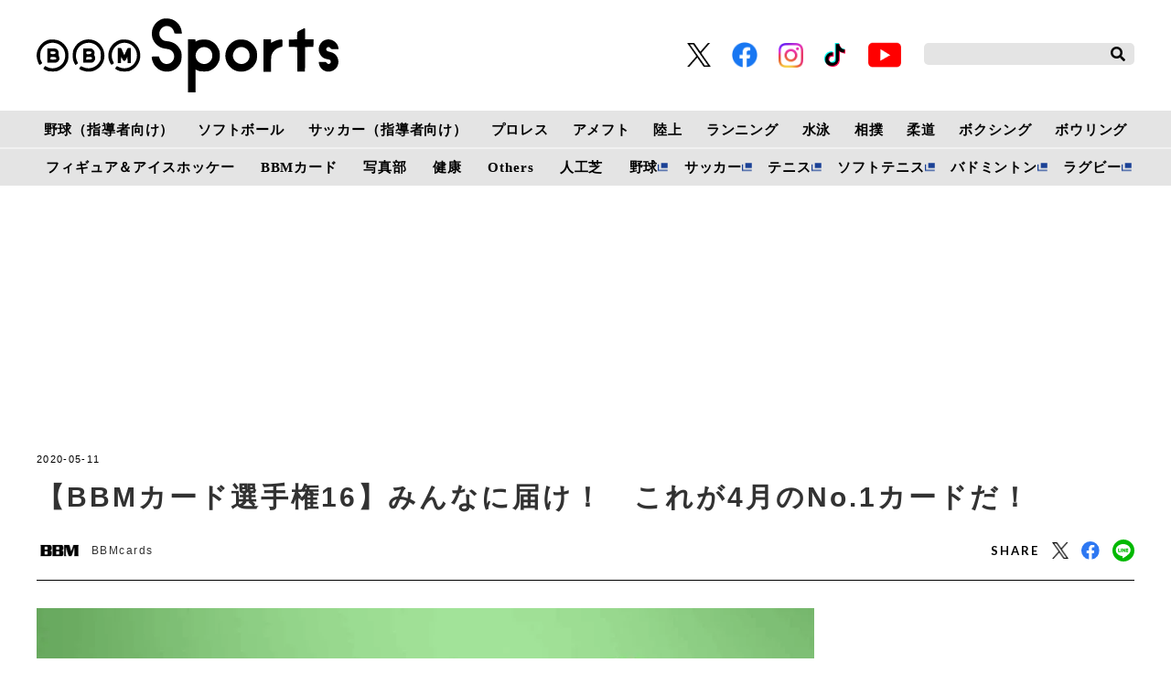

--- FILE ---
content_type: text/html; charset=utf-8
request_url: https://www.google.com/recaptcha/api2/aframe
body_size: 267
content:
<!DOCTYPE HTML><html><head><meta http-equiv="content-type" content="text/html; charset=UTF-8"></head><body><script nonce="8Dkf3zMjVaP0b0oeZrJZ7g">/** Anti-fraud and anti-abuse applications only. See google.com/recaptcha */ try{var clients={'sodar':'https://pagead2.googlesyndication.com/pagead/sodar?'};window.addEventListener("message",function(a){try{if(a.source===window.parent){var b=JSON.parse(a.data);var c=clients[b['id']];if(c){var d=document.createElement('img');d.src=c+b['params']+'&rc='+(localStorage.getItem("rc::a")?sessionStorage.getItem("rc::b"):"");window.document.body.appendChild(d);sessionStorage.setItem("rc::e",parseInt(sessionStorage.getItem("rc::e")||0)+1);localStorage.setItem("rc::h",'1770046776526');}}}catch(b){}});window.parent.postMessage("_grecaptcha_ready", "*");}catch(b){}</script></body></html>

--- FILE ---
content_type: application/javascript;charset=UTF-8
request_url: https://jp.popin.cc/popin_discovery/recommend?mode=new&url=https%3A%2F%2Fwww.bbm-japan.com%2Farticle%2Fdetail%2F4478&alg=ltr&device=pc&extra=mac&topn=0&uid=b07ff6c4fcf64a6b3991770046771880&related=false&callback=popInRequestCallBack0
body_size: 937
content:
popInRequestCallBack0({"author_name":null,"image":"6fb8b8dcc4b80b694bedcc81c2247705.jpg","common_category":["hobby","entertainment"],"image_url":"https://images.bbm-japan.com/media/article/4478/images/main_76fd449d24a970054e2cc3a1628011c4939ff326.jpg","title":"【BBMカード選手権16】みんなに届け！　これが4月のNo.1カードだ！","category":"","keyword":[],"url":"https://www.bbm-japan.com/article/detail/4478","pubdate":"202005110000000000","related":[],"hot":[],"share":0,"pop":[],"recommend":[],"cookie":[],"cf":[],"e_ranking":[],"time":1770046773,"alg":"ltr","safe_image":null,"safe_text":false,"identity":null,"ip":"18.224.2.30","v_dish_labels":"女子プロレス,田中賢介,ジョン,池袋,酒井,アイテム,リリース,コーナー,これまで,most","v_dish_tlabels":"bbmカード選手権16,カード,bbm,no.1,選手権,みんな,no","comment_like":[],"comment_comments":[],"cdata":"e30="});

--- FILE ---
content_type: image/svg+xml
request_url: https://static.bbm-japan.com/asset/frontend/img/bbmlogo_b.svg
body_size: 4271
content:
<?xml version="1.0" standalone="no"?>
<!DOCTYPE svg PUBLIC "-//W3C//DTD SVG 20010904//EN"
 "http://www.w3.org/TR/2001/REC-SVG-20010904/DTD/svg10.dtd">
<svg version="1.0" xmlns="http://www.w3.org/2000/svg"
 width="680.000000pt" height="166.000000pt" viewBox="0 0 680.000000 166.000000"
 preserveAspectRatio="xMidYMid meet">

<g transform="translate(0.000000,166.000000) scale(0.100000,-0.100000)"
fill="#000000" stroke="none">
<path d="M2833 1646 c-140 -46 -237 -177 -237 -321 -1 -96 24 -163 85 -230 64
-69 132 -103 232 -114 90 -10 134 -34 165 -89 78 -139 -65 -299 -211 -238 -42
17 -83 66 -98 116 l-12 40 -78 0 c-43 0 -81 -4 -84 -10 -12 -19 25 -135 58
-182 123 -177 382 -199 525 -44 67 73 87 127 87 236 0 89 -2 99 -34 158 -58
107 -151 166 -284 181 -84 10 -105 19 -141 61 -61 73 -55 165 15 232 80 76
210 55 259 -43 11 -21 20 -47 20 -59 0 -19 6 -20 86 -20 l87 0 -6 49 c-19 157
-155 280 -320 287 -43 2 -89 -2 -114 -10z"/>
<path d="M5955 1403 c-38 -19 -73 -41 -77 -47 -4 -6 -8 -46 -8 -88 l0 -77 -92
-3 -93 -3 0 -80 0 -80 92 -3 93 -3 2 -272 3 -272 85 0 85 0 3 272 2 272 93 3
92 3 3 83 3 82 -96 0 -95 0 0 125 c0 94 -3 125 -12 125 -7 -1 -44 -17 -83 -37z"/>
<path d="M251 1176 c-143 -47 -251 -196 -251 -347 0 -51 32 -163 55 -193 13
-18 15 -18 43 3 l29 21 -24 47 c-22 42 -24 58 -21 134 3 70 9 93 31 131 118
201 414 186 508 -26 47 -105 22 -240 -59 -319 -84 -82 -219 -106 -320 -56
l-51 25 -22 -29 c-24 -33 -24 -34 51 -70 37 -18 63 -22 140 -22 82 0 103 4
152 27 73 34 142 103 176 176 23 49 27 70 27 152 0 82 -4 103 -27 152 -34 73
-104 143 -176 176 -70 32 -192 40 -261 18z"/>
<path d="M1053 1171 c-99 -34 -170 -99 -216 -198 -18 -39 -22 -66 -22 -143 0
-82 4 -103 27 -152 15 -32 31 -58 35 -58 4 0 19 9 32 19 l24 19 -23 53 c-17
39 -24 72 -24 119 -1 291 384 393 532 141 24 -41 27 -56 27 -141 0 -85 -3
-100 -27 -141 -75 -128 -231 -178 -367 -119 l-53 23 -19 -24 c-10 -13 -19 -28
-19 -32 0 -19 115 -60 180 -65 89 -6 158 12 229 59 295 197 152 661 -203 659
-34 -1 -84 -9 -113 -19z"/>
<path d="M1873 1176 c-214 -70 -318 -307 -221 -503 27 -53 32 -56 67 -31 l23
17 -21 45 c-51 105 -34 227 44 314 176 196 495 75 495 -188 0 -207 -210 -344
-399 -260 l-54 24 -18 -23 c-11 -13 -19 -27 -19 -33 0 -5 26 -21 58 -36 49
-23 70 -27 152 -27 85 0 101 3 153 29 145 74 227 236 197 388 -15 79 -41 129
-96 188 -64 69 -140 103 -239 107 -49 2 -96 -2 -122 -11z"/>
<path d="M3410 595 l0 -595 85 0 85 0 0 259 0 260 48 -22 c38 -18 65 -22 142
-22 82 0 103 4 150 26 82 39 135 90 172 167 30 61 33 74 33 162 0 88 -3 101
-33 162 -37 77 -90 128 -172 167 -47 22 -68 26 -150 26 -77 0 -104 -4 -142
-22 l-48 -22 0 25 c0 24 -2 24 -85 24 l-85 0 0 -595z m448 404 c125 -61 137
-249 20 -326 -156 -104 -357 63 -279 232 47 102 158 142 259 94z"/>
<path d="M4494 1172 c-106 -38 -191 -125 -224 -231 -49 -155 2 -307 134 -405
176 -130 440 -60 534 142 23 49 27 70 27 152 0 82 -4 103 -27 152 -34 73 -104
143 -176 176 -76 34 -194 41 -268 14z m204 -173 c125 -61 137 -249 20 -326
-156 -104 -357 63 -279 232 47 103 157 143 259 94z"/>
<path d="M5110 830 l0 -360 85 0 85 0 0 168 c1 114 5 179 14 205 32 88 97 148
188 171 l53 13 3 77 c2 64 0 77 -14 83 -27 10 -123 -14 -186 -46 l-58 -30 0
40 0 39 -85 0 -85 0 0 -360z"/>
<path d="M6490 1174 c-144 -62 -180 -251 -69 -363 39 -39 63 -50 154 -68 30
-7 42 -15 49 -36 20 -56 -57 -92 -90 -42 -16 25 -21 26 -98 23 l-81 -3 4 -30
c5 -44 35 -98 75 -132 142 -125 377 -11 364 178 -8 110 -78 188 -189 210 -44
9 -65 18 -76 35 -14 22 -14 26 1 49 10 15 26 25 41 25 13 0 32 -11 43 -25 18
-23 26 -25 102 -25 l83 0 -6 37 c-22 134 -182 221 -307 167z"/>
<path d="M1830 830 l0 -170 35 0 34 0 3 73 3 72 23 -47 c18 -38 28 -48 48 -48
20 0 29 9 47 48 l22 47 3 -72 3 -73 34 0 35 0 0 170 0 170 -35 0 c-34 0 -36
-2 -73 -82 l-37 -81 -35 81 c-35 82 -35 82 -72 82 l-38 0 0 -170z"/>
<path d="M240 830 l0 -160 104 0 c97 0 107 2 134 25 38 32 46 65 27 112 -9 22
-13 49 -9 66 8 39 -13 85 -47 102 -18 10 -59 15 -119 15 l-90 0 0 -160z m186
75 c11 -28 -16 -46 -65 -43 -42 3 -46 5 -49 31 -3 27 -3 27 53 27 40 0 57 -4
61 -15z m8 -118 c11 -8 15 -19 10 -30 -5 -14 -19 -17 -70 -17 -60 0 -64 1 -64
23 0 13 3 27 7 30 11 12 99 7 117 -6z"/>
<path d="M1050 830 l0 -160 106 0 c103 0 106 1 135 29 33 33 39 91 14 125 -10
13 -11 25 -4 43 13 35 2 69 -33 98 -27 23 -38 25 -124 25 l-94 0 0 -160z m184
73 c10 -25 -20 -43 -71 -43 -41 0 -43 1 -43 30 0 30 1 30 54 30 42 0 55 -4 60
-17z m4 -112 c8 -5 12 -17 10 -27 -3 -16 -14 -20 -66 -22 l-62 -3 0 31 c0 30
1 30 53 30 28 0 58 -4 65 -9z"/>
</g>
</svg>


--- FILE ---
content_type: application/javascript;charset=UTF-8
request_url: https://jp.popin.cc/popin_discovery/recommend?mode=new&url=https%3A%2F%2Fwww.bbm-japan.com%2Farticle%2Fdetail%2F4478&alg=ltr&media=www2.bbm-japan.com&agency=VEROCITY_2&device=pc&extra=mac&topn=50&ad=20&uid=b07ff6c4fcf64a6b3991770046771880&info=eyJ1c2VyX3RkX29zIjoiTWFjIiwidXNlcl90ZF9vc192ZXJzaW9uIjoiMTAuMTUuNyIsInVzZXJfdGRfYnJvd3NlciI6IkNocm9tZSIsInVzZXJfdGRfYnJvd3Nlcl92ZXJzaW9uIjoiMTMxLjAuMCIsInVzZXJfdGRfc2NyZWVuIjoiMTI4MHg3MjAiLCJ1c2VyX3RkX3ZpZXdwb3J0IjoiMTI4MHg3MjAiLCJ1c2VyX3RkX3VzZXJfYWdlbnQiOiJNb3ppbGxhLzUuMCAoTWFjaW50b3NoOyBJbnRlbCBNYWMgT1MgWCAxMF8xNV83KSBBcHBsZVdlYktpdC81MzcuMzYgKEtIVE1MLCBsaWtlIEdlY2tvKSBDaHJvbWUvMTMxLjAuMC4wIFNhZmFyaS81MzcuMzY7IENsYXVkZUJvdC8xLjA7ICtjbGF1ZGVib3RAYW50aHJvcGljLmNvbSkiLCJ1c2VyX3RkX3JlZmVycmVyIjoiIiwidXNlcl90ZF9wYXRoIjoiL2FydGljbGUvZGV0YWlsLzQ0NzgiLCJ1c2VyX3RkX2NoYXJzZXQiOiJ1dGYtOCIsInVzZXJfdGRfbGFuZ3VhZ2UiOiJlbi11c0Bwb3NpeCIsInVzZXJfdGRfY29sb3IiOiIyNC1iaXQiLCJ1c2VyX3RkX3RpdGxlIjoiJUUzJTgwJTkwQkJNJUUzJTgyJUFCJUUzJTgzJUJDJUUzJTgzJTg5JUU5JTgxJUI4JUU2JTg5JThCJUU2JUE4JUE5MTYlRTMlODAlOTElRTMlODElQkYlRTMlODIlOTMlRTMlODElQUElRTMlODElQUIlRTUlQjElOEElRTMlODElOTElRUYlQkMlODElRTMlODAlODAlRTMlODElOTMlRTMlODIlOEMlRTMlODElOEM0JUU2JTlDJTg4JUUzJTgxJUFFTm8uMSVFMyU4MiVBQiVFMyU4MyVCQyVFMyU4MyU4OSVFMyU4MSVBMCVFRiVCQyU4MSUyMCU3QyUyMEJCTSVFMyU4MiVCOSVFMyU4MyU5RCVFMyU4MyVCQyVFMyU4MyU4NCUyMCU3QyUyMCVFMyU4MyU5OSVFMyU4MyVCQyVFMyU4MiVCOSVFMyU4MyU5QyVFMyU4MyVCQyVFMyU4MyVBQiVFRiVCRCVBNSVFMyU4MyU5RSVFMyU4MiVBQyVFMyU4MiVCOCVFMyU4MyVCMyVFNyVBNCVCRSIsInVzZXJfdGRfdXJsIjoiaHR0cHM6Ly93d3cuYmJtLWphcGFuLmNvbS9hcnRpY2xlL2RldGFpbC80NDc4P3BhZ2U9MiIsInVzZXJfdGRfcGxhdGZvcm0iOiJMaW51eCB4ODZfNjQiLCJ1c2VyX3RkX2hvc3QiOiJ3d3cuYmJtLWphcGFuLmNvbSIsInVzZXJfdGRfZGV2aWNlIjoicGMiLCJ1c2VyX2RldmljZSI6InBjIiwidXNlcl90aW1lIjoxNzcwMDQ2NzcxODk3LCJmcnVpdF9ib3hfcG9zaXRpb24iOiIiLCJmcnVpdF9zdHlsZSI6IiJ9&r_category=all&callback=popInRequestCallBack2
body_size: 58286
content:
popInRequestCallBack2({"author_name":null,"image":"6fb8b8dcc4b80b694bedcc81c2247705.jpg","common_category":["hobby","entertainment"],"image_url":"https://images.bbm-japan.com/media/article/4478/images/main_76fd449d24a970054e2cc3a1628011c4939ff326.jpg","title":"【BBMカード選手権16】みんなに届け！　これが4月のNo.1カードだ！","category":"","keyword":[],"url":"https://www.bbm-japan.com/article/detail/4478","pubdate":"202005110000000000","related":[],"hot":[{"url":"https://www.bbm-japan.com/article/detail/67416","title":"【NFL】記念すべき第60回スーパーボウルは、シーホークス対ペイトリオッツの顔合わせに","image":"87602a46d3391291fce69e312608b888.jpg","pubdate":"202601270000000000","category":"","common_category":["sports","career"],"image_url":"https://images.bbm-japan.com/media/article/67416/images/main_d2c00905422afdc2f4dbf884ff9272db.jpg","img_chine_url":"87602a46d3391291fce69e312608b888_160.jpg","task":"bbm-japan_url_task","safe_text":true,"tag":"go_cluster","score":517},{"url":"https://www.bbm-japan.com/article/detail/67357","title":"【令和８年春場所予想番付】","image":"1d0214d6ad2f3291e4ba25aed3ed70df.jpg","pubdate":"202601260000000000","category":"","common_category":["business","gourmet"],"image_url":"https://images.bbm-japan.com/media/article/67357/images/main_ff24d9f7db92f9da96c245032ceba2ab.jpg","img_chine_url":"1d0214d6ad2f3291e4ba25aed3ed70df_160.jpg","task":"bbm-japan_url_task","safe_text":true,"tag":"go_cluster","score":260},{"url":"https://www.bbm-japan.com/article/detail/4503","title":"【BBMカード販売店まとめ】BBMカードはここでゲットしてください！","image":"c3f1426a6df6d6c210abb2fa50e6cd62.jpg","pubdate":"202003030000000000","category":"","safe_text":true,"common_category":["money","digital"],"image_url":"https://images.bbm-japan.com/media/article/4503/images/main_86039688d4e77f0f37850aa382b48bf7b00d5cf3.jpg","task":"bbm-japan_url_task","score":110},{"url":"https://www.bbm-japan.com/article/detail/67374","title":"常に前へ（大山 悠輔／著）","image":"9b8d191cc75df94b99931a2793b77231.jpg","pubdate":"202601260000000000","category":"","common_category":["sports","politics"],"image_url":"https://images.bbm-japan.com/media/article/67374/images/main_b128d9a3f914998ce515f64f6adcadbd.jpg","img_chine_url":"9b8d191cc75df94b99931a2793b77231_160.jpg","task":"bbm-japan_url_task","safe_text":true,"tag":"go_cluster","score":107},{"url":"https://www.bbm-japan.com/article/detail/67622","title":"阪急ブレーブス　闘将の黄金時代（ベースボール・マガジン社／編　井口英規／著）","image":"02fb56eabd219d7d5ba549160402c0e0.jpg","pubdate":"202602020000000000","category":"","common_category":["politics","business"],"image_url":"https://images.bbm-japan.com/media/article/67622/images/main_713bf8a9b87fc3f33f2d272bf3475f32.jpg","img_chine_url":"02fb56eabd219d7d5ba549160402c0e0_160.jpg","task":"bbm-japan_url_task","safe_text":true,"tag":"go_cluster","score":93},{"url":"https://www.bbm-japan.com/article/detail/15194","title":"【女子プロレス】長与千種がダンプ松本との敗者髪切りマッチに敗れて丸坊主に! 1985年8月28日、全女大阪城ホール","image":"e1bf806f2a29bff35c6281fce3874782.jpg","pubdate":"202102240000000000","category":"","safe_text":false,"common_category":["sports","entertainment"],"image_url":"https://images.bbm-japan.com/media/article/15194/images/main_68bca6572219578381d76bf99e519bf2.jpg","task":"bbm-japan_url_task","safe_image":true,"score":48},{"url":"https://www.bbm-japan.com/article/detail/66505","title":"2026BBMベースボールカード ルーキーエディション","image":"ca32d32d9ed756abe78e63d8140749f5.jpg","pubdate":"202512220000000000","category":"","common_category":["beauty","fashion"],"image_url":"https://images.bbm-japan.com/media/article/66505/images/main_414c89992b5580b47f7b65d0547cef96.jpg","img_chine_url":"ca32d32d9ed756abe78e63d8140749f5_160.jpg","task":"bbm-japan_url_task","safe_text":true,"tag":"go_cluster","score":44},{"url":"https://www.bbm-japan.com/article/detail/67001","title":"【新作情報】「BBM2026大相撲カード」新大関・安青錦ら人気力士の直筆サインカードを限定封入！　金色に輝くインサートカードもお見逃しなく！","image":"d159fcbb66e09077ee6726ce6d93b29a.jpg","pubdate":"202601160000000000","category":"","common_category":["lifestyle","social"],"image_url":"https://images.bbm-japan.com/media/article/67001/images/main_8c00482f62eda097f9ae5c54d9754ab5.jpg","img_chine_url":"d159fcbb66e09077ee6726ce6d93b29a_160.jpg","task":"bbm-japan_url_task","safe_text":true,"tag":"go_cluster","score":40},{"url":"https://www.bbm-japan.com/article/detail/707","title":"鴻江理論の実践〈特別編〉猫背型“うで体”& 反り腰型“あし体”タイプ別 投球フォーム比較","image":"2dc3c077bfa487e8ad85fbce487e09c9.jpg","pubdate":"202004130000000000","category":"","safe_text":true,"common_category":["entertainment","beauty"],"image_url":"https://images.bbm-japan.com/media/article/707/images/main_f1603fa4e1ce61c46206c22ea78d1a743489beea.jpg","task":"bbm-japan_url_task","score":40},{"url":"https://www.bbm-japan.com/article/detail/31699","title":"【陸上】練習は１日20分、スタバでバイトする大学院生の四方悠瑚が再びトップシーンへ","image":"9d92abc308c139ad8bdc23d3eccc7c14.jpg","pubdate":"202204250000000000","category":"","safe_text":true,"common_category":["education","sports"],"image_url":"https://images.bbm-japan.com/media/article/31699/images/main_1bac0c723e0774fda83c4d3deca358a0.jpg","task":"bbm-japan_url_task","score":35},{"url":"https://www.bbm-japan.com/article/detail/66365","title":"【陸上】全国高校駅伝　西脇工高の双子ランナー・新妻昂己　兄・遼己や仲間が全国で活躍も「くさっている暇はなかったです」　仲間と共に優勝狙う","image":"3b36c7a3defd15063a6cebe554b68220.jpg","pubdate":"202512170000000000","category":"","common_category":["health","education"],"image_url":"https://images.bbm-japan.com/media/article/66365/images/main_dfed1af98e77ffd69c45042613bf22f1.jpg","img_chine_url":"3b36c7a3defd15063a6cebe554b68220_160.jpg","task":"bbm-japan_url_task","safe_text":true,"tag":"go_cluster","score":35},{"url":"https://www.bbm-japan.com/article/detail/67496","title":"女子プロレス RING PLUS Vol.11（週刊プロレス別冊　冬季号）","image":"77360c9a205120e7b7ab50b6fd16f4b7.jpg","pubdate":"202601300000000000","category":"","common_category":["fashion","digital"],"image_url":"https://images.bbm-japan.com/media/article/67496/images/main_4727b129d686b1954bc3259fd252cda9.png","img_chine_url":"77360c9a205120e7b7ab50b6fd16f4b7_160.jpg","task":"bbm-japan_url_task","safe_text":true,"tag":"go_cluster","score":30},{"url":"https://www.bbm-japan.com/article/detail/67397","title":"2026BBMベースボールカード 1stバージョン","image":"eac6242406a878ad0289b9275e579e35.jpg","pubdate":"202601270000000000","category":"","common_category":["fashion","carbike"],"image_url":"https://images.bbm-japan.com/media/article/67397/images/main_8a3010319d53bfda108834bbe4208aba.jpg","img_chine_url":"eac6242406a878ad0289b9275e579e35_160.jpg","task":"bbm-japan_url_task","safe_text":true,"tag":"go_cluster","score":29},{"url":"https://www.bbm-japan.com/article/detail/27834","title":"ダンプ松本が1988年の引退試合で長与千種とタッグを結成！【週刊プロレス】","image":"1e96ccd743b013b5aa9c4a12c0dbbc48.jpg","pubdate":"202112310000000000","category":"","safe_text":true,"common_category":["entertainment","hobby"],"image_url":"https://images.bbm-japan.com/media/article/27834/images/main_83049eabe7b2aaaddc1445084e7b91a9.jpg","task":"bbm-japan_url_task","score":28},{"url":"https://www.bbm-japan.com/article/detail/67178","title":"【NFL】スーパーボウル目指すディビジョナル4ゲームの結果　そしてさらなる衝撃のニュース","image":"1e8174e2f11c2443d1ef9ba682ac8e9e.jpg","pubdate":"202601200000000000","category":"","common_category":["sports","hobby"],"image_url":"https://images.bbm-japan.com/media/article/67178/images/main_4d31e19e0d5a76c1d0c4025190e189f4.jpg","img_chine_url":"1e8174e2f11c2443d1ef9ba682ac8e9e_160.jpg","task":"bbm-japan_url_task","safe_text":false,"tag":"go_cluster","score":23},{"url":"https://www.bbm-japan.com/article/detail/66504","title":"BBM2026スポーツカードセット「惜別」","image":"eefb2b31b86823f0a7f707aecf885a72.jpg","pubdate":"202512220000000000","category":"","common_category":["gourmet","fashion"],"image_url":"https://images.bbm-japan.com/media/article/66504/images/main_431666d493235fe3bfe7c3b6e678e689.jpg","img_chine_url":"eefb2b31b86823f0a7f707aecf885a72_160.jpg","task":"bbm-japan_url_task","safe_text":true,"tag":"go_cluster","score":22},{"url":"https://www.bbm-japan.com/article/detail/67454","title":"相撲 2月号 初場所総決算号（No.988）","image":"8b9a6450c7fea3ad34dbaab17c6a77c3.jpg","pubdate":"202601290000000000","category":"","common_category":["business","gourmet"],"image_url":"https://images.bbm-japan.com/media/article/67454/images/main_08d6210afe5097ece2a0d8fd95ed0dcc.png","img_chine_url":"8b9a6450c7fea3ad34dbaab17c6a77c3_160.jpg","task":"bbm-japan_url_task","safe_text":true,"tag":"go_cluster","score":18},{"url":"https://www.bbm-japan.com/article/detail/40851","title":"バッティングを科学する。グリップ装着型バッティング計測センサー ミズノ「BLAST BASEBALL」","image":"5428a26b35c37640d159ca27e94f71ed.jpg","pubdate":"202303270000000000","category":"","safe_text":true,"common_category":["digital","electronics"],"image_url":"https://images.bbm-japan.com/media/article/40851/images/main_b1c97ca8be61b5fbfb8450d56bf2cacc.jpg","task":"bbm-japan_url_task","score":17},{"url":"https://www.bbm-japan.com/article/detail/65395","title":"令和八年大相撲力士名鑑（「相撲」編集部/編）","image":"387007d14b1273dc16e1c08d690c72d7.jpg","pubdate":"202511070000000000","category":"","common_category":["fashion","carbike"],"image_url":"https://images.bbm-japan.com/media/article/65395/images/main_59238004fee362651bae2770ab0dd73a.jpg","img_chine_url":"387007d14b1273dc16e1c08d690c72d7_160.jpg","task":"bbm-japan_url_task","safe_text":true,"tag":"go_cluster","score":17},{"url":"https://www.bbm-japan.com/article/detail/66370","title":"【アメフト】ハワイ大の日本人キッカー松澤寛政、NFLの国際選手育成プログラム「IPP」に選出","image":"15533e8e10e6b744ce98d0b278a574e9.jpg","pubdate":"202512150000000000","category":"","common_category":["health","education"],"image_url":"https://images.bbm-japan.com/media/article/66370/images/main_bb69bba73d381306eff49b5b1f3c2c60.jpg","img_chine_url":"15533e8e10e6b744ce98d0b278a574e9_160.jpg","task":"bbm-japan_url_task","safe_text":true,"tag":"go_cluster","score":17},{"url":"https://www.bbm-japan.com/article/detail/40803","title":"プロレス界初の死亡事故…プラム麻里子さんが逝去【週刊プロレス昔話】","image":"6f99622c40391d2ea26cc950ead6d025.jpg","pubdate":"202303280000000000","category":"","safe_text":false,"common_category":["entertainment","health"],"image_url":"https://images.bbm-japan.com/media/article/40803/images/main_b241015b77f903f7e33fe260f6296483.jpg","task":"bbm-japan_url_task","score":17},{"url":"https://www.bbm-japan.com/article/detail/65778","title":"BBM2026大相撲カード","image":"1952ce083821bb8e1ec3e1b614a07069.jpg","pubdate":"202511200000000000","category":"","common_category":["lifestyle","social"],"image_url":"https://images.bbm-japan.com/media/article/65778/images/main_21800ebc06ccef8bf84faca193d61733.jpg","img_chine_url":"1952ce083821bb8e1ec3e1b614a07069_160.jpg","task":"bbm-japan_url_task","safe_text":true,"tag":"go_cluster","score":17},{"url":"https://www.bbm-japan.com/article/detail/38969","title":"池田記念美術館 BBMカードフェスタ 2023新春","image":"c366f8169cf5aafa64c004382784b7df.jpg","pubdate":"202301170000000000","category":"","safe_text":true,"common_category":["digital","lifestyle"],"image_url":"https://images.bbm-japan.com/media/article/38969/images/main_808e81f6c55d7097a77a7b20174aa0bc.jpg","task":"bbm-japan_url_task","score":16},{"url":"https://www.bbm-japan.com/article/detail/67339","title":"ベースボールマガジン 別冊早春号(3月号)（Baseball Magazine Vol.11 No.2）","image":"bea629eefbf1fa500d99500116b54580.jpg","pubdate":"202601290000000000","category":"","common_category":["career","education"],"image_url":"https://images.bbm-japan.com/media/article/67339/images/main_b4a468168cc1fb0aedca8e8599a979d2.png","img_chine_url":"bea629eefbf1fa500d99500116b54580_160.jpg","task":"bbm-japan_url_task","safe_text":true,"tag":"go_cluster","score":14},{"url":"https://www.bbm-japan.com/article/detail/59942","title":"日本全国でも900人の珍しい苗字…大仁田厚がABC大仁田美咲アナと初対面!! 数々の秘話も大公開「実はタイガーマスクに憧れていた」【週刊プロレス】","image":"6221714ac7a86e0357072ec163ce0d1c.jpg","pubdate":"202504130000000000","category":"","common_category":["trip","gourmet"],"image_url":"https://images.bbm-japan.com/media/article/59942/images/main_e7a4329e416c3d165f5d7b6336b2b48d.jpg","img_chine_url":"6221714ac7a86e0357072ec163ce0d1c_160.jpg","task":"bbm-japan_url_task","safe_text":true,"tag":"go_cluster","score":14},{"url":"https://www.bbm-japan.com/article/detail/67548","title":"秘蔵写真も発掘! WWE女子スーパースター・ナタリアが21年前の来日を懐かしむ「家でゴキブリが出た時は怖かった」【週刊プロレス】","image":"b19158aad667e70ab1b5e2a2ed110b57.jpg","pubdate":"202601310000000000","category":"","common_category":["entertainment","sports"],"image_url":"https://images.bbm-japan.com/media/article/67548/images/main_44d2bb6ac1e9091c57f6f82590b85016.jpg","img_chine_url":"b19158aad667e70ab1b5e2a2ed110b57_160.jpg","task":"bbm-japan_url_task","safe_text":true,"tag":"go_cluster","score":13},{"url":"https://www.bbm-japan.com/article/detail/49072","title":"【訃報】人気女子レスラー、朝陽さんが死去。不慮の事故に遭い、21歳の若さで【週刊プロレス】","image":"937e2605e270e10f52d4dbe1916fce4f.jpg","pubdate":"202402050000000000","category":"","safe_text":false,"common_category":["entertainment","sports"],"image_url":"https://images.bbm-japan.com/media/article/49072/images/main_ef57f73e9df921853d591d25ea9534fa.jpg","task":"bbm-japan_url_task","score":13},{"url":"https://www.bbm-japan.com/article/detail/66414","title":"【新作情報】「BBMカード35周年＆週刊ベースボール4000号記念スペシャルバージョン」BBMからのお年玉、充実のシリーズが年頭から登場！","image":"3562239bdab09487f3984692a3612183.jpg","pubdate":"202601130000000000","category":"","common_category":["trip","sports"],"image_url":"https://images.bbm-japan.com/media/article/66414/images/main_dc6ef97f43545c80a13a52737ee785b1.jpg","img_chine_url":"3562239bdab09487f3984692a3612183_160.jpg","task":"bbm-japan_url_task","safe_text":true,"tag":"go_cluster","score":13},{"url":"https://www.bbm-japan.com/article/detail/67621","title":"水泳４泳法（クロール 藤井 拓郎/著）","image":"a9add98bb0bc264efe8ee65bbcec3cd5.jpg","pubdate":"202602020000000000","category":"","common_category":["sports","entertainment"],"image_url":"https://images.bbm-japan.com/media/article/67621/images/main_e360c80e944512655718ae40a1762475.jpg","img_chine_url":"a9add98bb0bc264efe8ee65bbcec3cd5_160.jpg","task":"bbm-japan_url_task","safe_text":true,"tag":"go_cluster","score":13},{"url":"https://www.bbm-japan.com/article/detail/65897","title":"【令和８年初場所予想番付】","image":"af18b37e151a2eac05355f5ba5f3f02c.jpg","pubdate":"202511240000000000","category":"","common_category":["economy","politics"],"image_url":"https://images.bbm-japan.com/media/article/65897/images/main_4babfc7919b3ce4df8b4533fcdce3286.jpg","img_chine_url":"af18b37e151a2eac05355f5ba5f3f02c_160.jpg","task":"bbm-japan_url_task","safe_text":true,"tag":"go_cluster","score":12},{"url":"https://www.bbm-japan.com/article/detail/26609","title":"神取しのぶがジャッキー佐藤と“公開ケンカ”顔面をボコボコにして「最初からこういう形になるのはわかってた」【週刊プロレス】","image":"63b4e8b11b1493bab2ed154a60aacd80.jpg","pubdate":"202111150000000000","category":"","safe_text":true,"common_category":["entertainment","sports"],"image_url":"https://images.bbm-japan.com/media/article/26609/images/main_b82d823dbba68f4964136766e56dcacb.jpg","task":"bbm-japan_url_task","score":11},{"url":"https://www.bbm-japan.com/article/detail/67233","title":"覚悟　紫を継ぐ者（青山 敏弘／著）","image":"a01c5929644d24980c0ff78910f00120.jpg","pubdate":"202601220000000000","category":"","common_category":["fashion","business"],"image_url":"https://images.bbm-japan.com/media/article/67233/images/main_98f4e530829d496b3d4f4f4e54664a14.jpg","img_chine_url":"a01c5929644d24980c0ff78910f00120_160.jpg","task":"bbm-japan_url_task","safe_text":false,"tag":"go_cluster","score":10},{"url":"https://www.bbm-japan.com/article/detail/65611","title":"【新作情報】「2025BBMベースボールカードFUSION」2025年のプロ野球を振り返る総集編","image":"66a76b3291240714290551e25668d784.jpg","pubdate":"202511250000000000","category":"","common_category":["health","education"],"image_url":"https://images.bbm-japan.com/media/article/65611/images/main_f7d28bfdd6a6880731a51aee85ede203.jpg","img_chine_url":"66a76b3291240714290551e25668d784_160.jpg","task":"bbm-japan_url_task","safe_text":true,"tag":"go_cluster","score":10},{"url":"https://www.bbm-japan.com/article/detail/42042","title":"被害総額は4000万円超え!?　みちのくプロレス後楽園の売上金、持ち逃げされる【週刊プロレス昔話】","image":"de0d24695829cea1a58554c4a7b06f04.jpg","pubdate":"202305230000000000","category":"","safe_text":false,"common_category":["entertainment","money"],"image_url":"https://images.bbm-japan.com/media/article/42042/images/main_b1c46ca6972e0ef5c1f658ff7febf784.jpg","task":"bbm-japan_url_task","score":10},{"url":"https://www.bbm-japan.com/article/detail/13756","title":"【プロレス事件簿】スターダムでまさかの事態… 世Ⅳ虎戦で安川惡斗が血だるまに 2015年2月","image":"c333ecc4df8bc203f42d30054d531f19.jpg","pubdate":"202101230000000000","category":"","safe_text":false,"common_category":["sports","entertainment"],"image_url":"https://images.bbm-japan.com/media/article/13756/images/main_13034a1d5ff774d99d5d24f02ced5baf.JPG","task":"bbm-japan_url_task","safe_image":true,"score":10},{"url":"https://www.bbm-japan.com/article/detail/50555","title":"ベースボール・マガジン社社員募集のお知らせ","image":"774dbd5a9daebaa76b08a61e6e9b1df7.jpg","pubdate":"202404050000000000","category":"","safe_text":true,"common_category":["career","digital"],"image_url":"https://images.bbm-japan.com/media/article/50555/images/main_6f7d9d4995983266c2f0173684c66de5.jpg","task":"bbm-japan_url_task","score":9},{"url":"https://www.bbm-japan.com/article/detail/60207","title":"【新作情報】「2025BBMベースボールカード 1stバージョン」初心者からカードマニアまで楽しめるプロ野球カードの大本命！","image":"a8834b57aae65d4f2326b571c9146c53.jpg","pubdate":"202505070000000000","category":"","common_category":["health","education"],"image_url":"https://images.bbm-japan.com/media/article/60207/images/main_1f98df3044988513faf1f4252db87d86.jpg","img_chine_url":"a8834b57aae65d4f2326b571c9146c53_160.jpg","task":"bbm-japan_url_task","safe_text":true,"tag":"go_cluster","score":9},{"url":"https://www.bbm-japan.com/article/detail/1137","title":"［甲子園球児フォーム連続写真］ 星稜・奥川恭伸 2019年ドラフト注目右腕の技術","image":"441920bdd443344a67f504d8803729b1.jpg","pubdate":"201807170000000000","category":"","safe_text":true,"common_category":["sports","entertainment"],"image_url":"https://images.bbm-japan.com/media/article/1137/images/main_f74e556e7f72de5b4f1f992b145afc3a8e4c13f7.jpg","task":"bbm-japan_url_task","score":9},{"url":"https://www.bbm-japan.com/article/detail/20155","title":"“テロリスト”藤原喜明が長州力を血だるまに「こんな会社辞めてやる! 」（藤波辰巳）1984年2月3日【週刊プロレス】","image":"57cd2a4ff8516835214e4c7f2e887306.jpg","pubdate":"202106170000000000","category":"","safe_text":false,"common_category":["entertainment","sports"],"image_url":"https://images.bbm-japan.com/media/article/20155/images/main_b375781c7b73898c1bffaa290b56f4c6.jpg","task":"bbm-japan_url_task","score":9},{"url":"https://www.bbm-japan.com/article/detail/66237","title":"【12/15（月）12:00エントリー開始】イチロー 野球殿堂入り記念 直筆サイン入ユニフォーム","image":"2c5372e4030b9508f514b3081672ca2f.jpg","pubdate":"202512080000000000","category":"","common_category":["trip","sports"],"image_url":"https://images.bbm-japan.com/media/article/66237/images/main_4c877f09c0fe512555845c70d1e28d54.jpg","img_chine_url":"2c5372e4030b9508f514b3081672ca2f_160.jpg","task":"bbm-japan_url_task","safe_text":true,"tag":"go_cluster","score":9},{"url":"https://www.bbm-japan.com/article/detail/63920","title":"【新作情報】「BBMスポーツトレーディングカード INFINITY 2025」20競技を超えるジャンルからトップアスリートが集結","image":"8f2063eea8bb521cf997b8d9357c0fc9.jpg","pubdate":"202511040000000000","category":"","common_category":["carbike","hobby"],"image_url":"https://images.bbm-japan.com/media/article/63920/images/main_74f6c3a296acdd5f122e6a716fb8fced.jpg","img_chine_url":"8f2063eea8bb521cf997b8d9357c0fc9_160.jpg","task":"bbm-japan_url_task","safe_text":true,"tag":"go_cluster","score":9},{"url":"https://www.bbm-japan.com/article/detail/67012","title":"【NFL】プレーオフ突入、ワイルドカード全試合の結果と6番目の試合がもたらした激震","image":"68270966ed93c1efa3fec3b057353bda.jpg","pubdate":"202601140000000000","category":"","common_category":["health","education"],"image_url":"https://images.bbm-japan.com/media/article/67012/images/main_745880375fd7c905e0dc5bd3184fa59f.jpg","img_chine_url":"68270966ed93c1efa3fec3b057353bda_160.jpg","task":"bbm-japan_url_task","safe_text":false,"tag":"go_cluster","score":8},{"url":"https://www.bbm-japan.com/article/detail/58401","title":"第97回選抜高校野球大会完全ガイド（週刊ベースボール別冊春季号）","image":"fb9fc423a596d7efc5f9d2ecd0581500.jpg","pubdate":"202502030000000000","category":"","common_category":["business","sports"],"image_url":"https://images.bbm-japan.com/media/article/58401/images/main_cd8828010ec2e0b1f8f77815ab4e8674.png","img_chine_url":"fb9fc423a596d7efc5f9d2ecd0581500_160.jpg","task":"bbm-japan_url_task","safe_text":true,"tag":"go_cluster","score":8},{"url":"https://www.bbm-japan.com/article/detail/4689","title":"【BBMカード特別連載①・大谷翔平パーソナルコンプリート　2013年編】ルーキーカードが大注目！記念すべき「2013年」の大谷翔平がここにいる。","image":"f904c8c00d8112d7e816f51749820044.jpg","pubdate":"201806040000000000","category":"","safe_text":true,"common_category":["entertainment","money"],"image_url":"https://images.bbm-japan.com/media/article/4689/images/main_55aa4d9c185c4917827e907f7546cc1669454d0b.jpg","task":"bbm-japan_url_task","score":8},{"url":"https://www.bbm-japan.com/article/detail/26450","title":"長州力の伝説的なマイク「藤波、前田、噛みつかないのか!?」【週刊プロレス】","image":"3a070980d720b0dfa1e07ccdc1f9226c.jpg","pubdate":"202111090000000000","category":"","safe_text":false,"common_category":["entertainment","sports"],"image_url":"https://images.bbm-japan.com/media/article/26450/images/main_c2d055c9e41cb7d44946e4fd671decc6.jpg","task":"bbm-japan_url_task","score":8},{"url":"https://www.bbm-japan.com/article/detail/38731","title":"【NFL】一時は心肺停止のハムリンが奇跡的な回復　「眼を開けて」「親しい人の手を握った」","image":"bc4791d2fedab804af48c7f946f02988.jpg","pubdate":"202301060000000000","category":"","safe_text":false,"common_category":["sports","ecology"],"image_url":"https://images.bbm-japan.com/media/article/38731/images/main_b642884b442ecd711fafcc385fa0921e.jpg","task":"bbm-japan_url_task","score":8},{"url":"https://www.bbm-japan.com/article/detail/25448","title":"全日本・川田利明が新日本・佐々木健介との頂上決戦で歴史的勝利!「ジャイアント馬場さんに報告したい」【10月９日は何の日？／週刊プロレス】","image":"2373edae2176619a80acd7fc58360d36.jpg","pubdate":"202110090000000000","category":"","safe_text":false,"common_category":["sports","entertainment"],"image_url":"https://images.bbm-japan.com/media/article/25448/images/main_aecaef3be70c093c36270b496e92f038.jpg","task":"bbm-japan_url_task","score":8},{"url":"https://www.bbm-japan.com/article/detail/21420","title":"【アーカイブ】1964年の聖火ランナー全掲載　東京都編　４つの火が１つになり、坂井義則さんの手によって聖火台へ点火","image":"753d32250ed7ce60cef821b30fc182ba.jpg","pubdate":"202107090000000000","category":"","safe_text":false,"common_category":["hobby","entertainment"],"image_url":"https://images.bbm-japan.com/media/article/21420/images/main_2c34b551c045bfcfe93d9876fb27a9b2.jpg","task":"bbm-japan_url_task","score":7},{"url":"https://www.bbm-japan.com/article/detail/38810","title":"門倉凛のマーベラス退団について長与千種のコメント全文「団体に遠慮なく、夫婦寄り添い、第二の人生を歩ませることを第一」【週刊プロレス】","image":"eb18b4977c015ffab71e2245bf00a094.jpg","pubdate":"202301090000000000","category":"","safe_text":false,"common_category":["entertainment","lifestyle"],"image_url":"https://images.bbm-japan.com/media/article/38810/images/main_b20ffcf3cb352b2b623e296569f29dc6.jpg","task":"bbm-japan_url_task","score":7},{"url":"https://www.bbm-japan.com/article/detail/26061","title":"42歳の進化。高畑里望、TKO勝ちで現役継続","image":"bbe480e88c8f9233275d151d6b26c6c6.jpg","pubdate":"202110200000000000","category":"","safe_text":false,"common_category":["sports","entertainment"],"image_url":"https://images.bbm-japan.com/media/article/26061/images/main_13452eb0104507821b24fa5d7084186a.jpg","task":"bbm-japan_url_task","score":7}],"share":0,"pop":[],"ad":[],"ad_video":[],"ad_image":[],"ad_wave":[],"ad_vast_wave":[],"ad_reserved":[],"ad_reserved_video":[],"ad_reserved_image":[],"ad_reserved_wave":[],"recommend":[{"url":"https://www.bbm-japan.com/article/detail/67416","title":"【NFL】記念すべき第60回スーパーボウルは、シーホークス対ペイトリオッツの顔合わせに","image":"87602a46d3391291fce69e312608b888.jpg","pubdate":"202601270000000000","category":"","common_category":["sports","career"],"image_url":"https://images.bbm-japan.com/media/article/67416/images/main_d2c00905422afdc2f4dbf884ff9272db.jpg","img_chine_url":"87602a46d3391291fce69e312608b888_160.jpg","task":"bbm-japan_url_task","safe_text":true,"tag":"go_cluster","score":517},{"url":"https://www.bbm-japan.com/article/detail/67357","title":"【令和８年春場所予想番付】","image":"1d0214d6ad2f3291e4ba25aed3ed70df.jpg","pubdate":"202601260000000000","category":"","common_category":["business","gourmet"],"image_url":"https://images.bbm-japan.com/media/article/67357/images/main_ff24d9f7db92f9da96c245032ceba2ab.jpg","img_chine_url":"1d0214d6ad2f3291e4ba25aed3ed70df_160.jpg","task":"bbm-japan_url_task","safe_text":true,"tag":"go_cluster","score":260},{"url":"https://www.bbm-japan.com/article/detail/4503","title":"【BBMカード販売店まとめ】BBMカードはここでゲットしてください！","image":"c3f1426a6df6d6c210abb2fa50e6cd62.jpg","pubdate":"202003030000000000","category":"","safe_text":true,"common_category":["money","digital"],"image_url":"https://images.bbm-japan.com/media/article/4503/images/main_86039688d4e77f0f37850aa382b48bf7b00d5cf3.jpg","task":"bbm-japan_url_task","score":110},{"url":"https://www.bbm-japan.com/article/detail/67374","title":"常に前へ（大山 悠輔／著）","image":"9b8d191cc75df94b99931a2793b77231.jpg","pubdate":"202601260000000000","category":"","common_category":["sports","politics"],"image_url":"https://images.bbm-japan.com/media/article/67374/images/main_b128d9a3f914998ce515f64f6adcadbd.jpg","img_chine_url":"9b8d191cc75df94b99931a2793b77231_160.jpg","task":"bbm-japan_url_task","safe_text":true,"tag":"go_cluster","score":107},{"url":"https://www.bbm-japan.com/article/detail/67622","title":"阪急ブレーブス　闘将の黄金時代（ベースボール・マガジン社／編　井口英規／著）","image":"02fb56eabd219d7d5ba549160402c0e0.jpg","pubdate":"202602020000000000","category":"","common_category":["politics","business"],"image_url":"https://images.bbm-japan.com/media/article/67622/images/main_713bf8a9b87fc3f33f2d272bf3475f32.jpg","img_chine_url":"02fb56eabd219d7d5ba549160402c0e0_160.jpg","task":"bbm-japan_url_task","safe_text":true,"tag":"go_cluster","score":93},{"url":"https://www.bbm-japan.com/article/detail/15194","title":"【女子プロレス】長与千種がダンプ松本との敗者髪切りマッチに敗れて丸坊主に! 1985年8月28日、全女大阪城ホール","image":"e1bf806f2a29bff35c6281fce3874782.jpg","pubdate":"202102240000000000","category":"","safe_text":false,"common_category":["sports","entertainment"],"image_url":"https://images.bbm-japan.com/media/article/15194/images/main_68bca6572219578381d76bf99e519bf2.jpg","task":"bbm-japan_url_task","safe_image":true,"score":48},{"url":"https://www.bbm-japan.com/article/detail/66505","title":"2026BBMベースボールカード ルーキーエディション","image":"ca32d32d9ed756abe78e63d8140749f5.jpg","pubdate":"202512220000000000","category":"","common_category":["beauty","fashion"],"image_url":"https://images.bbm-japan.com/media/article/66505/images/main_414c89992b5580b47f7b65d0547cef96.jpg","img_chine_url":"ca32d32d9ed756abe78e63d8140749f5_160.jpg","task":"bbm-japan_url_task","safe_text":true,"tag":"go_cluster","score":44},{"url":"https://www.bbm-japan.com/article/detail/67001","title":"【新作情報】「BBM2026大相撲カード」新大関・安青錦ら人気力士の直筆サインカードを限定封入！　金色に輝くインサートカードもお見逃しなく！","image":"d159fcbb66e09077ee6726ce6d93b29a.jpg","pubdate":"202601160000000000","category":"","common_category":["lifestyle","social"],"image_url":"https://images.bbm-japan.com/media/article/67001/images/main_8c00482f62eda097f9ae5c54d9754ab5.jpg","img_chine_url":"d159fcbb66e09077ee6726ce6d93b29a_160.jpg","task":"bbm-japan_url_task","safe_text":true,"tag":"go_cluster","score":40},{"url":"https://www.bbm-japan.com/article/detail/707","title":"鴻江理論の実践〈特別編〉猫背型“うで体”& 反り腰型“あし体”タイプ別 投球フォーム比較","image":"2dc3c077bfa487e8ad85fbce487e09c9.jpg","pubdate":"202004130000000000","category":"","safe_text":true,"common_category":["entertainment","beauty"],"image_url":"https://images.bbm-japan.com/media/article/707/images/main_f1603fa4e1ce61c46206c22ea78d1a743489beea.jpg","task":"bbm-japan_url_task","score":40},{"url":"https://www.bbm-japan.com/article/detail/31699","title":"【陸上】練習は１日20分、スタバでバイトする大学院生の四方悠瑚が再びトップシーンへ","image":"9d92abc308c139ad8bdc23d3eccc7c14.jpg","pubdate":"202204250000000000","category":"","safe_text":true,"common_category":["education","sports"],"image_url":"https://images.bbm-japan.com/media/article/31699/images/main_1bac0c723e0774fda83c4d3deca358a0.jpg","task":"bbm-japan_url_task","score":35},{"url":"https://www.bbm-japan.com/article/detail/66365","title":"【陸上】全国高校駅伝　西脇工高の双子ランナー・新妻昂己　兄・遼己や仲間が全国で活躍も「くさっている暇はなかったです」　仲間と共に優勝狙う","image":"3b36c7a3defd15063a6cebe554b68220.jpg","pubdate":"202512170000000000","category":"","common_category":["health","education"],"image_url":"https://images.bbm-japan.com/media/article/66365/images/main_dfed1af98e77ffd69c45042613bf22f1.jpg","img_chine_url":"3b36c7a3defd15063a6cebe554b68220_160.jpg","task":"bbm-japan_url_task","safe_text":true,"tag":"go_cluster","score":35},{"url":"https://www.bbm-japan.com/article/detail/67496","title":"女子プロレス RING PLUS Vol.11（週刊プロレス別冊　冬季号）","image":"77360c9a205120e7b7ab50b6fd16f4b7.jpg","pubdate":"202601300000000000","category":"","common_category":["fashion","digital"],"image_url":"https://images.bbm-japan.com/media/article/67496/images/main_4727b129d686b1954bc3259fd252cda9.png","img_chine_url":"77360c9a205120e7b7ab50b6fd16f4b7_160.jpg","task":"bbm-japan_url_task","safe_text":true,"tag":"go_cluster","score":30},{"url":"https://www.bbm-japan.com/article/detail/67397","title":"2026BBMベースボールカード 1stバージョン","image":"eac6242406a878ad0289b9275e579e35.jpg","pubdate":"202601270000000000","category":"","common_category":["fashion","carbike"],"image_url":"https://images.bbm-japan.com/media/article/67397/images/main_8a3010319d53bfda108834bbe4208aba.jpg","img_chine_url":"eac6242406a878ad0289b9275e579e35_160.jpg","task":"bbm-japan_url_task","safe_text":true,"tag":"go_cluster","score":29},{"url":"https://www.bbm-japan.com/article/detail/27834","title":"ダンプ松本が1988年の引退試合で長与千種とタッグを結成！【週刊プロレス】","image":"1e96ccd743b013b5aa9c4a12c0dbbc48.jpg","pubdate":"202112310000000000","category":"","safe_text":true,"common_category":["entertainment","hobby"],"image_url":"https://images.bbm-japan.com/media/article/27834/images/main_83049eabe7b2aaaddc1445084e7b91a9.jpg","task":"bbm-japan_url_task","score":28},{"url":"https://www.bbm-japan.com/article/detail/67178","title":"【NFL】スーパーボウル目指すディビジョナル4ゲームの結果　そしてさらなる衝撃のニュース","image":"1e8174e2f11c2443d1ef9ba682ac8e9e.jpg","pubdate":"202601200000000000","category":"","common_category":["sports","hobby"],"image_url":"https://images.bbm-japan.com/media/article/67178/images/main_4d31e19e0d5a76c1d0c4025190e189f4.jpg","img_chine_url":"1e8174e2f11c2443d1ef9ba682ac8e9e_160.jpg","task":"bbm-japan_url_task","safe_text":false,"tag":"go_cluster","score":23},{"url":"https://www.bbm-japan.com/article/detail/66504","title":"BBM2026スポーツカードセット「惜別」","image":"eefb2b31b86823f0a7f707aecf885a72.jpg","pubdate":"202512220000000000","category":"","common_category":["gourmet","fashion"],"image_url":"https://images.bbm-japan.com/media/article/66504/images/main_431666d493235fe3bfe7c3b6e678e689.jpg","img_chine_url":"eefb2b31b86823f0a7f707aecf885a72_160.jpg","task":"bbm-japan_url_task","safe_text":true,"tag":"go_cluster","score":22},{"url":"https://www.bbm-japan.com/article/detail/67454","title":"相撲 2月号 初場所総決算号（No.988）","image":"8b9a6450c7fea3ad34dbaab17c6a77c3.jpg","pubdate":"202601290000000000","category":"","common_category":["business","gourmet"],"image_url":"https://images.bbm-japan.com/media/article/67454/images/main_08d6210afe5097ece2a0d8fd95ed0dcc.png","img_chine_url":"8b9a6450c7fea3ad34dbaab17c6a77c3_160.jpg","task":"bbm-japan_url_task","safe_text":true,"tag":"go_cluster","score":18},{"url":"https://www.bbm-japan.com/article/detail/40851","title":"バッティングを科学する。グリップ装着型バッティング計測センサー ミズノ「BLAST BASEBALL」","image":"5428a26b35c37640d159ca27e94f71ed.jpg","pubdate":"202303270000000000","category":"","safe_text":true,"common_category":["digital","electronics"],"image_url":"https://images.bbm-japan.com/media/article/40851/images/main_b1c97ca8be61b5fbfb8450d56bf2cacc.jpg","task":"bbm-japan_url_task","score":17},{"url":"https://www.bbm-japan.com/article/detail/65395","title":"令和八年大相撲力士名鑑（「相撲」編集部/編）","image":"387007d14b1273dc16e1c08d690c72d7.jpg","pubdate":"202511070000000000","category":"","common_category":["fashion","carbike"],"image_url":"https://images.bbm-japan.com/media/article/65395/images/main_59238004fee362651bae2770ab0dd73a.jpg","img_chine_url":"387007d14b1273dc16e1c08d690c72d7_160.jpg","task":"bbm-japan_url_task","safe_text":true,"tag":"go_cluster","score":17},{"url":"https://www.bbm-japan.com/article/detail/66370","title":"【アメフト】ハワイ大の日本人キッカー松澤寛政、NFLの国際選手育成プログラム「IPP」に選出","image":"15533e8e10e6b744ce98d0b278a574e9.jpg","pubdate":"202512150000000000","category":"","common_category":["health","education"],"image_url":"https://images.bbm-japan.com/media/article/66370/images/main_bb69bba73d381306eff49b5b1f3c2c60.jpg","img_chine_url":"15533e8e10e6b744ce98d0b278a574e9_160.jpg","task":"bbm-japan_url_task","safe_text":true,"tag":"go_cluster","score":17},{"url":"https://www.bbm-japan.com/article/detail/40803","title":"プロレス界初の死亡事故…プラム麻里子さんが逝去【週刊プロレス昔話】","image":"6f99622c40391d2ea26cc950ead6d025.jpg","pubdate":"202303280000000000","category":"","safe_text":false,"common_category":["entertainment","health"],"image_url":"https://images.bbm-japan.com/media/article/40803/images/main_b241015b77f903f7e33fe260f6296483.jpg","task":"bbm-japan_url_task","score":17},{"url":"https://www.bbm-japan.com/article/detail/65778","title":"BBM2026大相撲カード","image":"1952ce083821bb8e1ec3e1b614a07069.jpg","pubdate":"202511200000000000","category":"","common_category":["lifestyle","social"],"image_url":"https://images.bbm-japan.com/media/article/65778/images/main_21800ebc06ccef8bf84faca193d61733.jpg","img_chine_url":"1952ce083821bb8e1ec3e1b614a07069_160.jpg","task":"bbm-japan_url_task","safe_text":true,"tag":"go_cluster","score":17},{"url":"https://www.bbm-japan.com/article/detail/38969","title":"池田記念美術館 BBMカードフェスタ 2023新春","image":"c366f8169cf5aafa64c004382784b7df.jpg","pubdate":"202301170000000000","category":"","safe_text":true,"common_category":["digital","lifestyle"],"image_url":"https://images.bbm-japan.com/media/article/38969/images/main_808e81f6c55d7097a77a7b20174aa0bc.jpg","task":"bbm-japan_url_task","score":16},{"url":"https://www.bbm-japan.com/article/detail/67339","title":"ベースボールマガジン 別冊早春号(3月号)（Baseball Magazine Vol.11 No.2）","image":"bea629eefbf1fa500d99500116b54580.jpg","pubdate":"202601290000000000","category":"","common_category":["career","education"],"image_url":"https://images.bbm-japan.com/media/article/67339/images/main_b4a468168cc1fb0aedca8e8599a979d2.png","img_chine_url":"bea629eefbf1fa500d99500116b54580_160.jpg","task":"bbm-japan_url_task","safe_text":true,"tag":"go_cluster","score":14},{"url":"https://www.bbm-japan.com/article/detail/59942","title":"日本全国でも900人の珍しい苗字…大仁田厚がABC大仁田美咲アナと初対面!! 数々の秘話も大公開「実はタイガーマスクに憧れていた」【週刊プロレス】","image":"6221714ac7a86e0357072ec163ce0d1c.jpg","pubdate":"202504130000000000","category":"","common_category":["trip","gourmet"],"image_url":"https://images.bbm-japan.com/media/article/59942/images/main_e7a4329e416c3d165f5d7b6336b2b48d.jpg","img_chine_url":"6221714ac7a86e0357072ec163ce0d1c_160.jpg","task":"bbm-japan_url_task","safe_text":true,"tag":"go_cluster","score":14},{"url":"https://www.bbm-japan.com/article/detail/67548","title":"秘蔵写真も発掘! WWE女子スーパースター・ナタリアが21年前の来日を懐かしむ「家でゴキブリが出た時は怖かった」【週刊プロレス】","image":"b19158aad667e70ab1b5e2a2ed110b57.jpg","pubdate":"202601310000000000","category":"","common_category":["entertainment","sports"],"image_url":"https://images.bbm-japan.com/media/article/67548/images/main_44d2bb6ac1e9091c57f6f82590b85016.jpg","img_chine_url":"b19158aad667e70ab1b5e2a2ed110b57_160.jpg","task":"bbm-japan_url_task","safe_text":true,"tag":"go_cluster","score":13},{"url":"https://www.bbm-japan.com/article/detail/49072","title":"【訃報】人気女子レスラー、朝陽さんが死去。不慮の事故に遭い、21歳の若さで【週刊プロレス】","image":"937e2605e270e10f52d4dbe1916fce4f.jpg","pubdate":"202402050000000000","category":"","safe_text":false,"common_category":["entertainment","sports"],"image_url":"https://images.bbm-japan.com/media/article/49072/images/main_ef57f73e9df921853d591d25ea9534fa.jpg","task":"bbm-japan_url_task","score":13},{"url":"https://www.bbm-japan.com/article/detail/66414","title":"【新作情報】「BBMカード35周年＆週刊ベースボール4000号記念スペシャルバージョン」BBMからのお年玉、充実のシリーズが年頭から登場！","image":"3562239bdab09487f3984692a3612183.jpg","pubdate":"202601130000000000","category":"","common_category":["trip","sports"],"image_url":"https://images.bbm-japan.com/media/article/66414/images/main_dc6ef97f43545c80a13a52737ee785b1.jpg","img_chine_url":"3562239bdab09487f3984692a3612183_160.jpg","task":"bbm-japan_url_task","safe_text":true,"tag":"go_cluster","score":13},{"url":"https://www.bbm-japan.com/article/detail/67621","title":"水泳４泳法（クロール 藤井 拓郎/著）","image":"a9add98bb0bc264efe8ee65bbcec3cd5.jpg","pubdate":"202602020000000000","category":"","common_category":["sports","entertainment"],"image_url":"https://images.bbm-japan.com/media/article/67621/images/main_e360c80e944512655718ae40a1762475.jpg","img_chine_url":"a9add98bb0bc264efe8ee65bbcec3cd5_160.jpg","task":"bbm-japan_url_task","safe_text":true,"tag":"go_cluster","score":13},{"url":"https://www.bbm-japan.com/article/detail/65897","title":"【令和８年初場所予想番付】","image":"af18b37e151a2eac05355f5ba5f3f02c.jpg","pubdate":"202511240000000000","category":"","common_category":["economy","politics"],"image_url":"https://images.bbm-japan.com/media/article/65897/images/main_4babfc7919b3ce4df8b4533fcdce3286.jpg","img_chine_url":"af18b37e151a2eac05355f5ba5f3f02c_160.jpg","task":"bbm-japan_url_task","safe_text":true,"tag":"go_cluster","score":12},{"url":"https://www.bbm-japan.com/article/detail/26609","title":"神取しのぶがジャッキー佐藤と“公開ケンカ”顔面をボコボコにして「最初からこういう形になるのはわかってた」【週刊プロレス】","image":"63b4e8b11b1493bab2ed154a60aacd80.jpg","pubdate":"202111150000000000","category":"","safe_text":true,"common_category":["entertainment","sports"],"image_url":"https://images.bbm-japan.com/media/article/26609/images/main_b82d823dbba68f4964136766e56dcacb.jpg","task":"bbm-japan_url_task","score":11},{"url":"https://www.bbm-japan.com/article/detail/67233","title":"覚悟　紫を継ぐ者（青山 敏弘／著）","image":"a01c5929644d24980c0ff78910f00120.jpg","pubdate":"202601220000000000","category":"","common_category":["fashion","business"],"image_url":"https://images.bbm-japan.com/media/article/67233/images/main_98f4e530829d496b3d4f4f4e54664a14.jpg","img_chine_url":"a01c5929644d24980c0ff78910f00120_160.jpg","task":"bbm-japan_url_task","safe_text":false,"tag":"go_cluster","score":10},{"url":"https://www.bbm-japan.com/article/detail/65611","title":"【新作情報】「2025BBMベースボールカードFUSION」2025年のプロ野球を振り返る総集編","image":"66a76b3291240714290551e25668d784.jpg","pubdate":"202511250000000000","category":"","common_category":["health","education"],"image_url":"https://images.bbm-japan.com/media/article/65611/images/main_f7d28bfdd6a6880731a51aee85ede203.jpg","img_chine_url":"66a76b3291240714290551e25668d784_160.jpg","task":"bbm-japan_url_task","safe_text":true,"tag":"go_cluster","score":10},{"url":"https://www.bbm-japan.com/article/detail/42042","title":"被害総額は4000万円超え!?　みちのくプロレス後楽園の売上金、持ち逃げされる【週刊プロレス昔話】","image":"de0d24695829cea1a58554c4a7b06f04.jpg","pubdate":"202305230000000000","category":"","safe_text":false,"common_category":["entertainment","money"],"image_url":"https://images.bbm-japan.com/media/article/42042/images/main_b1c46ca6972e0ef5c1f658ff7febf784.jpg","task":"bbm-japan_url_task","score":10},{"url":"https://www.bbm-japan.com/article/detail/13756","title":"【プロレス事件簿】スターダムでまさかの事態… 世Ⅳ虎戦で安川惡斗が血だるまに 2015年2月","image":"c333ecc4df8bc203f42d30054d531f19.jpg","pubdate":"202101230000000000","category":"","safe_text":false,"common_category":["sports","entertainment"],"image_url":"https://images.bbm-japan.com/media/article/13756/images/main_13034a1d5ff774d99d5d24f02ced5baf.JPG","task":"bbm-japan_url_task","safe_image":true,"score":10},{"url":"https://www.bbm-japan.com/article/detail/50555","title":"ベースボール・マガジン社社員募集のお知らせ","image":"774dbd5a9daebaa76b08a61e6e9b1df7.jpg","pubdate":"202404050000000000","category":"","safe_text":true,"common_category":["career","digital"],"image_url":"https://images.bbm-japan.com/media/article/50555/images/main_6f7d9d4995983266c2f0173684c66de5.jpg","task":"bbm-japan_url_task","score":9},{"url":"https://www.bbm-japan.com/article/detail/60207","title":"【新作情報】「2025BBMベースボールカード 1stバージョン」初心者からカードマニアまで楽しめるプロ野球カードの大本命！","image":"a8834b57aae65d4f2326b571c9146c53.jpg","pubdate":"202505070000000000","category":"","common_category":["health","education"],"image_url":"https://images.bbm-japan.com/media/article/60207/images/main_1f98df3044988513faf1f4252db87d86.jpg","img_chine_url":"a8834b57aae65d4f2326b571c9146c53_160.jpg","task":"bbm-japan_url_task","safe_text":true,"tag":"go_cluster","score":9},{"url":"https://www.bbm-japan.com/article/detail/1137","title":"［甲子園球児フォーム連続写真］ 星稜・奥川恭伸 2019年ドラフト注目右腕の技術","image":"441920bdd443344a67f504d8803729b1.jpg","pubdate":"201807170000000000","category":"","safe_text":true,"common_category":["sports","entertainment"],"image_url":"https://images.bbm-japan.com/media/article/1137/images/main_f74e556e7f72de5b4f1f992b145afc3a8e4c13f7.jpg","task":"bbm-japan_url_task","score":9},{"url":"https://www.bbm-japan.com/article/detail/20155","title":"“テロリスト”藤原喜明が長州力を血だるまに「こんな会社辞めてやる! 」（藤波辰巳）1984年2月3日【週刊プロレス】","image":"57cd2a4ff8516835214e4c7f2e887306.jpg","pubdate":"202106170000000000","category":"","safe_text":false,"common_category":["entertainment","sports"],"image_url":"https://images.bbm-japan.com/media/article/20155/images/main_b375781c7b73898c1bffaa290b56f4c6.jpg","task":"bbm-japan_url_task","score":9},{"url":"https://www.bbm-japan.com/article/detail/66237","title":"【12/15（月）12:00エントリー開始】イチロー 野球殿堂入り記念 直筆サイン入ユニフォーム","image":"2c5372e4030b9508f514b3081672ca2f.jpg","pubdate":"202512080000000000","category":"","common_category":["trip","sports"],"image_url":"https://images.bbm-japan.com/media/article/66237/images/main_4c877f09c0fe512555845c70d1e28d54.jpg","img_chine_url":"2c5372e4030b9508f514b3081672ca2f_160.jpg","task":"bbm-japan_url_task","safe_text":true,"tag":"go_cluster","score":9},{"url":"https://www.bbm-japan.com/article/detail/63920","title":"【新作情報】「BBMスポーツトレーディングカード INFINITY 2025」20競技を超えるジャンルからトップアスリートが集結","image":"8f2063eea8bb521cf997b8d9357c0fc9.jpg","pubdate":"202511040000000000","category":"","common_category":["carbike","hobby"],"image_url":"https://images.bbm-japan.com/media/article/63920/images/main_74f6c3a296acdd5f122e6a716fb8fced.jpg","img_chine_url":"8f2063eea8bb521cf997b8d9357c0fc9_160.jpg","task":"bbm-japan_url_task","safe_text":true,"tag":"go_cluster","score":9},{"url":"https://www.bbm-japan.com/article/detail/67012","title":"【NFL】プレーオフ突入、ワイルドカード全試合の結果と6番目の試合がもたらした激震","image":"68270966ed93c1efa3fec3b057353bda.jpg","pubdate":"202601140000000000","category":"","common_category":["health","education"],"image_url":"https://images.bbm-japan.com/media/article/67012/images/main_745880375fd7c905e0dc5bd3184fa59f.jpg","img_chine_url":"68270966ed93c1efa3fec3b057353bda_160.jpg","task":"bbm-japan_url_task","safe_text":false,"tag":"go_cluster","score":8},{"url":"https://www.bbm-japan.com/article/detail/58401","title":"第97回選抜高校野球大会完全ガイド（週刊ベースボール別冊春季号）","image":"fb9fc423a596d7efc5f9d2ecd0581500.jpg","pubdate":"202502030000000000","category":"","common_category":["business","sports"],"image_url":"https://images.bbm-japan.com/media/article/58401/images/main_cd8828010ec2e0b1f8f77815ab4e8674.png","img_chine_url":"fb9fc423a596d7efc5f9d2ecd0581500_160.jpg","task":"bbm-japan_url_task","safe_text":true,"tag":"go_cluster","score":8},{"url":"https://www.bbm-japan.com/article/detail/4689","title":"【BBMカード特別連載①・大谷翔平パーソナルコンプリート　2013年編】ルーキーカードが大注目！記念すべき「2013年」の大谷翔平がここにいる。","image":"f904c8c00d8112d7e816f51749820044.jpg","pubdate":"201806040000000000","category":"","safe_text":true,"common_category":["entertainment","money"],"image_url":"https://images.bbm-japan.com/media/article/4689/images/main_55aa4d9c185c4917827e907f7546cc1669454d0b.jpg","task":"bbm-japan_url_task","score":8},{"url":"https://www.bbm-japan.com/article/detail/26450","title":"長州力の伝説的なマイク「藤波、前田、噛みつかないのか!?」【週刊プロレス】","image":"3a070980d720b0dfa1e07ccdc1f9226c.jpg","pubdate":"202111090000000000","category":"","safe_text":false,"common_category":["entertainment","sports"],"image_url":"https://images.bbm-japan.com/media/article/26450/images/main_c2d055c9e41cb7d44946e4fd671decc6.jpg","task":"bbm-japan_url_task","score":8},{"url":"https://www.bbm-japan.com/article/detail/38731","title":"【NFL】一時は心肺停止のハムリンが奇跡的な回復　「眼を開けて」「親しい人の手を握った」","image":"bc4791d2fedab804af48c7f946f02988.jpg","pubdate":"202301060000000000","category":"","safe_text":false,"common_category":["sports","ecology"],"image_url":"https://images.bbm-japan.com/media/article/38731/images/main_b642884b442ecd711fafcc385fa0921e.jpg","task":"bbm-japan_url_task","score":8},{"url":"https://www.bbm-japan.com/article/detail/25448","title":"全日本・川田利明が新日本・佐々木健介との頂上決戦で歴史的勝利!「ジャイアント馬場さんに報告したい」【10月９日は何の日？／週刊プロレス】","image":"2373edae2176619a80acd7fc58360d36.jpg","pubdate":"202110090000000000","category":"","safe_text":false,"common_category":["sports","entertainment"],"image_url":"https://images.bbm-japan.com/media/article/25448/images/main_aecaef3be70c093c36270b496e92f038.jpg","task":"bbm-japan_url_task","score":8},{"url":"https://www.bbm-japan.com/article/detail/21420","title":"【アーカイブ】1964年の聖火ランナー全掲載　東京都編　４つの火が１つになり、坂井義則さんの手によって聖火台へ点火","image":"753d32250ed7ce60cef821b30fc182ba.jpg","pubdate":"202107090000000000","category":"","safe_text":false,"common_category":["hobby","entertainment"],"image_url":"https://images.bbm-japan.com/media/article/21420/images/main_2c34b551c045bfcfe93d9876fb27a9b2.jpg","task":"bbm-japan_url_task","score":7},{"url":"https://www.bbm-japan.com/article/detail/38810","title":"門倉凛のマーベラス退団について長与千種のコメント全文「団体に遠慮なく、夫婦寄り添い、第二の人生を歩ませることを第一」【週刊プロレス】","image":"eb18b4977c015ffab71e2245bf00a094.jpg","pubdate":"202301090000000000","category":"","safe_text":false,"common_category":["entertainment","lifestyle"],"image_url":"https://images.bbm-japan.com/media/article/38810/images/main_b20ffcf3cb352b2b623e296569f29dc6.jpg","task":"bbm-japan_url_task","score":7},{"url":"https://www.bbm-japan.com/article/detail/26061","title":"42歳の進化。高畑里望、TKO勝ちで現役継続","image":"bbe480e88c8f9233275d151d6b26c6c6.jpg","pubdate":"202110200000000000","category":"","safe_text":false,"common_category":["sports","entertainment"],"image_url":"https://images.bbm-japan.com/media/article/26061/images/main_13452eb0104507821b24fa5d7084186a.jpg","task":"bbm-japan_url_task","score":7}],"cookie":[],"cf":[],"e_ranking":[{"rt50":"131064","rt60":"143997","rt30":"118329","rt40":"148250","rt90":"406007","rt70":"234195","rt80":"376319","rt0":"0","0":"-103615","100":"4220","rt10":"75605","rt100":"187881","rt20":"92144","90":"9769","80":"10119","70":"7656","60":"5989","50":"7073","time":"1915604","40":"11535","updated":"1770039314754","30":"13794","20":"13216","10":"20244","url":"https://www.bbm-japan.com/article/detail/67357","pv":10,"score":453.75862568160983,"title":"【令和８年春場所予想番付】","image":"1d0214d6ad2f3291e4ba25aed3ed70df.jpg"},{"rtNaN":"2","rt50":"182303","rt60":"188685","rt30":"233100","rt40":"175413","rt90":"999665","rt70":"343506","rt80":"790087","rt0":"0","0":"-169959","100":"16518","rt10":"106750","rt100":"776399","rt20":"204425","90":"23598","80":"21244","70":"10648","60":"6834","NaN":"1","50":"8198","time":"3992662","40":"9855","updated":"1770043931497","30":"18599","20":"25457","10":"29007","url":"https://www.bbm-japan.com/article/detail/27834","pv":8,"score":413.8325125471437,"title":"ダンプ松本が1988年の引退試合で長与千種とタッグを結成！【週刊プロレス】","image":"1e96ccd743b013b5aa9c4a12c0dbbc48.jpg"},{"rt50":"305","rt60":"1369","rt30":"795","rt40":"917","rt90":"4571","rt70":"1947","rt0":"0","rt80":"1148","0":"-1727","100":"237","rt100":"3297","rt10":"432","rt20":"104","90":"368","80":"101","70":"196","60":"170","time":"14874","50":"43","40":"156","30":"196","updated":"1770034034744","20":"40","10":"220","url":"https://www.bbm-japan.com/article/detail/42042","pv":4,"score":245.72090330052114,"title":"被害総額は4000万円超え!?　みちのくプロレス後楽園の売上金、持ち逃げされる【週刊プロレス昔話】","image":"de0d24695829cea1a58554c4a7b06f04.jpg"},{"rt50":"3601","rt60":"12224","rt30":"6386","rt40":"9028","rt90":"19882","rt70":"16040","rt80":"16501","rt0":"0","0":"-12908","100":"1658","rt100":"23227","rt10":"2732","rt20":"681","90":"1520","80":"1399","70":"1603","60":"1501","50":"493","time":"110016","40":"1525","30":"1566","updated":"1770039613181","20":"245","10":"1398","url":"https://www.bbm-japan.com/article/detail/36671","pv":4,"score":238.084908583824,"title":"ＣＮＮでもニュースに…アンドレ・ザ・ジャイアントがフランスで急死【週刊プロレス昔話】","image":"54592920656558b5321693228fd5ac0a.jpg"},{"rt50":"10446","rt60":"16181","rt30":"5838","rt40":"7546","rt90":"55068","rt70":"32651","rt0":"0","rt80":"61295","0":"-6257","100":"346","rt10":"7223","rt100":"25978","rt20":"5882","90":"819","80":"1036","70":"639","60":"374","50":"291","time":"227781","40":"270","updated":"1770044533623","30":"291","20":"486","10":"1705","url":"https://www.bbm-japan.com/article/detail/31699","pv":4,"score":204.06584625219753,"title":"【陸上】練習は１日20分、スタバでバイトする大学院生の四方悠瑚が再びトップシーンへ","image":"9d92abc308c139ad8bdc23d3eccc7c14.jpg"},{"rt50":"7854","rt60":"14074","rt30":"5497","rt40":"5564","rt90":"33449","rt70":"15634","rt0":"0","rt80":"13855","0":"-11192","100":"2466","rt100":"59822","rt10":"2496","rt20":"5849","90":"1519","80":"701","70":"923","60":"992","time":"163693","50":"655","40":"569","30":"724","updated":"1770039377226","20":"1410","10":"1233","url":"https://www.bbm-japan.com/article/detail/26450","pv":3,"score":182.61615439599714,"title":"長州力の伝説的なマイク「藤波、前田、噛みつかないのか!?」【週刊プロレス】","image":"3a070980d720b0dfa1e07ccdc1f9226c.jpg"},{"rt50":"13471","rt60":"20819","rt30":"9884","rt40":"10828","rt90":"42393","rt70":"35034","rt0":"0","rt80":"39001","0":"-12535","100":"2390","rt10":"3683","rt100":"89732","rt20":"7507","90":"1249","80":"1299","70":"1343","60":"942","50":"745","time":"272040","40":"766","updated":"1770041655469","30":"971","20":"1205","10":"1625","url":"https://www.bbm-japan.com/article/detail/26444","pv":3,"score":177.87714399680894,"title":"1987年の長州力は年収4000万円以上!? 稼いだ金はいったいどこに消えるのか【週刊プロレス】","image":"25c8367eacebcaa6f5f7d547626b7ea6.jpg"}],"time":1770046773,"logid":"7765a0ed-8d1b-4d1d-acab-27662e32ef41","alg":"ltr","safe_image":null,"safe_text":false,"identity":null,"ip":"18.224.2.30","v_dish_labels":"女子プロレス,田中賢介,ジョン,池袋,酒井,アイテム,リリース,コーナー,これまで,most","v_dish_tlabels":"bbmカード選手権16,カード,bbm,no.1,選手権,みんな,no","comment_like":[],"comment_comments":[],"article_wave":[],"cdata":"e30=","dmf":"m","fraud_control":false});

--- FILE ---
content_type: application/javascript;charset=UTF-8
request_url: https://jp.popin.cc/popin_discovery/recommend?mode=new&url=https%3A%2F%2Fwww.bbm-japan.com%2Farticle%2Fdetail%2F4478&alg=ltr&media=www2.bbm-japan.com&agency=VEROCITY_2&device=pc&extra=mac&topn=50&ad=20&uid=b07ff6c4fcf64a6b3991770046771880&info=eyJ1c2VyX3RkX29zIjoiTWFjIiwidXNlcl90ZF9vc192ZXJzaW9uIjoiMTAuMTUuNyIsInVzZXJfdGRfYnJvd3NlciI6IkNocm9tZSIsInVzZXJfdGRfYnJvd3Nlcl92ZXJzaW9uIjoiMTMxLjAuMCIsInVzZXJfdGRfc2NyZWVuIjoiMTI4MHg3MjAiLCJ1c2VyX3RkX3ZpZXdwb3J0IjoiMTI4MHg3MjAiLCJ1c2VyX3RkX3VzZXJfYWdlbnQiOiJNb3ppbGxhLzUuMCAoTWFjaW50b3NoOyBJbnRlbCBNYWMgT1MgWCAxMF8xNV83KSBBcHBsZVdlYktpdC81MzcuMzYgKEtIVE1MLCBsaWtlIEdlY2tvKSBDaHJvbWUvMTMxLjAuMC4wIFNhZmFyaS81MzcuMzY7IENsYXVkZUJvdC8xLjA7ICtjbGF1ZGVib3RAYW50aHJvcGljLmNvbSkiLCJ1c2VyX3RkX3JlZmVycmVyIjoiIiwidXNlcl90ZF9wYXRoIjoiL2FydGljbGUvZGV0YWlsLzQ0NzgiLCJ1c2VyX3RkX2NoYXJzZXQiOiJ1dGYtOCIsInVzZXJfdGRfbGFuZ3VhZ2UiOiJlbi11c0Bwb3NpeCIsInVzZXJfdGRfY29sb3IiOiIyNC1iaXQiLCJ1c2VyX3RkX3RpdGxlIjoiJUUzJTgwJTkwQkJNJUUzJTgyJUFCJUUzJTgzJUJDJUUzJTgzJTg5JUU5JTgxJUI4JUU2JTg5JThCJUU2JUE4JUE5MTYlRTMlODAlOTElRTMlODElQkYlRTMlODIlOTMlRTMlODElQUElRTMlODElQUIlRTUlQjElOEElRTMlODElOTElRUYlQkMlODElRTMlODAlODAlRTMlODElOTMlRTMlODIlOEMlRTMlODElOEM0JUU2JTlDJTg4JUUzJTgxJUFFTm8uMSVFMyU4MiVBQiVFMyU4MyVCQyVFMyU4MyU4OSVFMyU4MSVBMCVFRiVCQyU4MSUyMCU3QyUyMEJCTSVFMyU4MiVCOSVFMyU4MyU5RCVFMyU4MyVCQyVFMyU4MyU4NCUyMCU3QyUyMCVFMyU4MyU5OSVFMyU4MyVCQyVFMyU4MiVCOSVFMyU4MyU5QyVFMyU4MyVCQyVFMyU4MyVBQiVFRiVCRCVBNSVFMyU4MyU5RSVFMyU4MiVBQyVFMyU4MiVCOCVFMyU4MyVCMyVFNyVBNCVCRSIsInVzZXJfdGRfdXJsIjoiaHR0cHM6Ly93d3cuYmJtLWphcGFuLmNvbS9hcnRpY2xlL2RldGFpbC80NDc4P3BhZ2U9MiIsInVzZXJfdGRfcGxhdGZvcm0iOiJMaW51eCB4ODZfNjQiLCJ1c2VyX3RkX2hvc3QiOiJ3d3cuYmJtLWphcGFuLmNvbSIsInVzZXJfdGRfZGV2aWNlIjoicGMiLCJ1c2VyX2RldmljZSI6InBjIiwidXNlcl90aW1lIjoxNzcwMDQ2NzcxODk3LCJmcnVpdF9ib3hfcG9zaXRpb24iOiIiLCJmcnVpdF9zdHlsZSI6IiJ9&r_category=all&callback=popInRequestCallBack1
body_size: 58267
content:
popInRequestCallBack1({"author_name":null,"image":"6fb8b8dcc4b80b694bedcc81c2247705.jpg","common_category":["hobby","entertainment"],"image_url":"https://images.bbm-japan.com/media/article/4478/images/main_76fd449d24a970054e2cc3a1628011c4939ff326.jpg","title":"【BBMカード選手権16】みんなに届け！　これが4月のNo.1カードだ！","category":"","keyword":[],"url":"https://www.bbm-japan.com/article/detail/4478","pubdate":"202005110000000000","related":[],"hot":[{"url":"https://www.bbm-japan.com/article/detail/67416","title":"【NFL】記念すべき第60回スーパーボウルは、シーホークス対ペイトリオッツの顔合わせに","image":"87602a46d3391291fce69e312608b888.jpg","pubdate":"202601270000000000","category":"","common_category":["sports","career"],"image_url":"https://images.bbm-japan.com/media/article/67416/images/main_d2c00905422afdc2f4dbf884ff9272db.jpg","img_chine_url":"87602a46d3391291fce69e312608b888_160.jpg","task":"bbm-japan_url_task","safe_text":true,"tag":"go_cluster","score":517},{"url":"https://www.bbm-japan.com/article/detail/67357","title":"【令和８年春場所予想番付】","image":"1d0214d6ad2f3291e4ba25aed3ed70df.jpg","pubdate":"202601260000000000","category":"","common_category":["business","gourmet"],"image_url":"https://images.bbm-japan.com/media/article/67357/images/main_ff24d9f7db92f9da96c245032ceba2ab.jpg","img_chine_url":"1d0214d6ad2f3291e4ba25aed3ed70df_160.jpg","task":"bbm-japan_url_task","safe_text":true,"tag":"go_cluster","score":260},{"url":"https://www.bbm-japan.com/article/detail/4503","title":"【BBMカード販売店まとめ】BBMカードはここでゲットしてください！","image":"c3f1426a6df6d6c210abb2fa50e6cd62.jpg","pubdate":"202003030000000000","category":"","safe_text":true,"common_category":["money","digital"],"image_url":"https://images.bbm-japan.com/media/article/4503/images/main_86039688d4e77f0f37850aa382b48bf7b00d5cf3.jpg","task":"bbm-japan_url_task","score":110},{"url":"https://www.bbm-japan.com/article/detail/67374","title":"常に前へ（大山 悠輔／著）","image":"9b8d191cc75df94b99931a2793b77231.jpg","pubdate":"202601260000000000","category":"","common_category":["sports","politics"],"image_url":"https://images.bbm-japan.com/media/article/67374/images/main_b128d9a3f914998ce515f64f6adcadbd.jpg","img_chine_url":"9b8d191cc75df94b99931a2793b77231_160.jpg","task":"bbm-japan_url_task","safe_text":true,"tag":"go_cluster","score":107},{"url":"https://www.bbm-japan.com/article/detail/67622","title":"阪急ブレーブス　闘将の黄金時代（ベースボール・マガジン社／編　井口英規／著）","image":"02fb56eabd219d7d5ba549160402c0e0.jpg","pubdate":"202602020000000000","category":"","common_category":["politics","business"],"image_url":"https://images.bbm-japan.com/media/article/67622/images/main_713bf8a9b87fc3f33f2d272bf3475f32.jpg","img_chine_url":"02fb56eabd219d7d5ba549160402c0e0_160.jpg","task":"bbm-japan_url_task","safe_text":true,"tag":"go_cluster","score":93},{"url":"https://www.bbm-japan.com/article/detail/15194","title":"【女子プロレス】長与千種がダンプ松本との敗者髪切りマッチに敗れて丸坊主に! 1985年8月28日、全女大阪城ホール","image":"e1bf806f2a29bff35c6281fce3874782.jpg","pubdate":"202102240000000000","category":"","safe_text":false,"common_category":["sports","entertainment"],"image_url":"https://images.bbm-japan.com/media/article/15194/images/main_68bca6572219578381d76bf99e519bf2.jpg","task":"bbm-japan_url_task","safe_image":true,"score":48},{"url":"https://www.bbm-japan.com/article/detail/66505","title":"2026BBMベースボールカード ルーキーエディション","image":"ca32d32d9ed756abe78e63d8140749f5.jpg","pubdate":"202512220000000000","category":"","common_category":["beauty","fashion"],"image_url":"https://images.bbm-japan.com/media/article/66505/images/main_414c89992b5580b47f7b65d0547cef96.jpg","img_chine_url":"ca32d32d9ed756abe78e63d8140749f5_160.jpg","task":"bbm-japan_url_task","safe_text":true,"tag":"go_cluster","score":44},{"url":"https://www.bbm-japan.com/article/detail/67001","title":"【新作情報】「BBM2026大相撲カード」新大関・安青錦ら人気力士の直筆サインカードを限定封入！　金色に輝くインサートカードもお見逃しなく！","image":"d159fcbb66e09077ee6726ce6d93b29a.jpg","pubdate":"202601160000000000","category":"","common_category":["lifestyle","social"],"image_url":"https://images.bbm-japan.com/media/article/67001/images/main_8c00482f62eda097f9ae5c54d9754ab5.jpg","img_chine_url":"d159fcbb66e09077ee6726ce6d93b29a_160.jpg","task":"bbm-japan_url_task","safe_text":true,"tag":"go_cluster","score":40},{"url":"https://www.bbm-japan.com/article/detail/707","title":"鴻江理論の実践〈特別編〉猫背型“うで体”& 反り腰型“あし体”タイプ別 投球フォーム比較","image":"2dc3c077bfa487e8ad85fbce487e09c9.jpg","pubdate":"202004130000000000","category":"","safe_text":true,"common_category":["entertainment","beauty"],"image_url":"https://images.bbm-japan.com/media/article/707/images/main_f1603fa4e1ce61c46206c22ea78d1a743489beea.jpg","task":"bbm-japan_url_task","score":40},{"url":"https://www.bbm-japan.com/article/detail/31699","title":"【陸上】練習は１日20分、スタバでバイトする大学院生の四方悠瑚が再びトップシーンへ","image":"9d92abc308c139ad8bdc23d3eccc7c14.jpg","pubdate":"202204250000000000","category":"","safe_text":true,"common_category":["education","sports"],"image_url":"https://images.bbm-japan.com/media/article/31699/images/main_1bac0c723e0774fda83c4d3deca358a0.jpg","task":"bbm-japan_url_task","score":35},{"url":"https://www.bbm-japan.com/article/detail/66365","title":"【陸上】全国高校駅伝　西脇工高の双子ランナー・新妻昂己　兄・遼己や仲間が全国で活躍も「くさっている暇はなかったです」　仲間と共に優勝狙う","image":"3b36c7a3defd15063a6cebe554b68220.jpg","pubdate":"202512170000000000","category":"","common_category":["health","education"],"image_url":"https://images.bbm-japan.com/media/article/66365/images/main_dfed1af98e77ffd69c45042613bf22f1.jpg","img_chine_url":"3b36c7a3defd15063a6cebe554b68220_160.jpg","task":"bbm-japan_url_task","safe_text":true,"tag":"go_cluster","score":35},{"url":"https://www.bbm-japan.com/article/detail/67496","title":"女子プロレス RING PLUS Vol.11（週刊プロレス別冊　冬季号）","image":"77360c9a205120e7b7ab50b6fd16f4b7.jpg","pubdate":"202601300000000000","category":"","common_category":["fashion","digital"],"image_url":"https://images.bbm-japan.com/media/article/67496/images/main_4727b129d686b1954bc3259fd252cda9.png","img_chine_url":"77360c9a205120e7b7ab50b6fd16f4b7_160.jpg","task":"bbm-japan_url_task","safe_text":true,"tag":"go_cluster","score":30},{"url":"https://www.bbm-japan.com/article/detail/67397","title":"2026BBMベースボールカード 1stバージョン","image":"eac6242406a878ad0289b9275e579e35.jpg","pubdate":"202601270000000000","category":"","common_category":["fashion","carbike"],"image_url":"https://images.bbm-japan.com/media/article/67397/images/main_8a3010319d53bfda108834bbe4208aba.jpg","img_chine_url":"eac6242406a878ad0289b9275e579e35_160.jpg","task":"bbm-japan_url_task","safe_text":true,"tag":"go_cluster","score":29},{"url":"https://www.bbm-japan.com/article/detail/27834","title":"ダンプ松本が1988年の引退試合で長与千種とタッグを結成！【週刊プロレス】","image":"1e96ccd743b013b5aa9c4a12c0dbbc48.jpg","pubdate":"202112310000000000","category":"","safe_text":true,"common_category":["entertainment","hobby"],"image_url":"https://images.bbm-japan.com/media/article/27834/images/main_83049eabe7b2aaaddc1445084e7b91a9.jpg","task":"bbm-japan_url_task","score":28},{"url":"https://www.bbm-japan.com/article/detail/67178","title":"【NFL】スーパーボウル目指すディビジョナル4ゲームの結果　そしてさらなる衝撃のニュース","image":"1e8174e2f11c2443d1ef9ba682ac8e9e.jpg","pubdate":"202601200000000000","category":"","common_category":["sports","hobby"],"image_url":"https://images.bbm-japan.com/media/article/67178/images/main_4d31e19e0d5a76c1d0c4025190e189f4.jpg","img_chine_url":"1e8174e2f11c2443d1ef9ba682ac8e9e_160.jpg","task":"bbm-japan_url_task","safe_text":false,"tag":"go_cluster","score":23},{"url":"https://www.bbm-japan.com/article/detail/66504","title":"BBM2026スポーツカードセット「惜別」","image":"eefb2b31b86823f0a7f707aecf885a72.jpg","pubdate":"202512220000000000","category":"","common_category":["gourmet","fashion"],"image_url":"https://images.bbm-japan.com/media/article/66504/images/main_431666d493235fe3bfe7c3b6e678e689.jpg","img_chine_url":"eefb2b31b86823f0a7f707aecf885a72_160.jpg","task":"bbm-japan_url_task","safe_text":true,"tag":"go_cluster","score":22},{"url":"https://www.bbm-japan.com/article/detail/67454","title":"相撲 2月号 初場所総決算号（No.988）","image":"8b9a6450c7fea3ad34dbaab17c6a77c3.jpg","pubdate":"202601290000000000","category":"","common_category":["business","gourmet"],"image_url":"https://images.bbm-japan.com/media/article/67454/images/main_08d6210afe5097ece2a0d8fd95ed0dcc.png","img_chine_url":"8b9a6450c7fea3ad34dbaab17c6a77c3_160.jpg","task":"bbm-japan_url_task","safe_text":true,"tag":"go_cluster","score":18},{"url":"https://www.bbm-japan.com/article/detail/40851","title":"バッティングを科学する。グリップ装着型バッティング計測センサー ミズノ「BLAST BASEBALL」","image":"5428a26b35c37640d159ca27e94f71ed.jpg","pubdate":"202303270000000000","category":"","safe_text":true,"common_category":["digital","electronics"],"image_url":"https://images.bbm-japan.com/media/article/40851/images/main_b1c97ca8be61b5fbfb8450d56bf2cacc.jpg","task":"bbm-japan_url_task","score":17},{"url":"https://www.bbm-japan.com/article/detail/65395","title":"令和八年大相撲力士名鑑（「相撲」編集部/編）","image":"387007d14b1273dc16e1c08d690c72d7.jpg","pubdate":"202511070000000000","category":"","common_category":["fashion","carbike"],"image_url":"https://images.bbm-japan.com/media/article/65395/images/main_59238004fee362651bae2770ab0dd73a.jpg","img_chine_url":"387007d14b1273dc16e1c08d690c72d7_160.jpg","task":"bbm-japan_url_task","safe_text":true,"tag":"go_cluster","score":17},{"url":"https://www.bbm-japan.com/article/detail/66370","title":"【アメフト】ハワイ大の日本人キッカー松澤寛政、NFLの国際選手育成プログラム「IPP」に選出","image":"15533e8e10e6b744ce98d0b278a574e9.jpg","pubdate":"202512150000000000","category":"","common_category":["health","education"],"image_url":"https://images.bbm-japan.com/media/article/66370/images/main_bb69bba73d381306eff49b5b1f3c2c60.jpg","img_chine_url":"15533e8e10e6b744ce98d0b278a574e9_160.jpg","task":"bbm-japan_url_task","safe_text":true,"tag":"go_cluster","score":17},{"url":"https://www.bbm-japan.com/article/detail/40803","title":"プロレス界初の死亡事故…プラム麻里子さんが逝去【週刊プロレス昔話】","image":"6f99622c40391d2ea26cc950ead6d025.jpg","pubdate":"202303280000000000","category":"","safe_text":false,"common_category":["entertainment","health"],"image_url":"https://images.bbm-japan.com/media/article/40803/images/main_b241015b77f903f7e33fe260f6296483.jpg","task":"bbm-japan_url_task","score":17},{"url":"https://www.bbm-japan.com/article/detail/65778","title":"BBM2026大相撲カード","image":"1952ce083821bb8e1ec3e1b614a07069.jpg","pubdate":"202511200000000000","category":"","common_category":["lifestyle","social"],"image_url":"https://images.bbm-japan.com/media/article/65778/images/main_21800ebc06ccef8bf84faca193d61733.jpg","img_chine_url":"1952ce083821bb8e1ec3e1b614a07069_160.jpg","task":"bbm-japan_url_task","safe_text":true,"tag":"go_cluster","score":17},{"url":"https://www.bbm-japan.com/article/detail/38969","title":"池田記念美術館 BBMカードフェスタ 2023新春","image":"c366f8169cf5aafa64c004382784b7df.jpg","pubdate":"202301170000000000","category":"","safe_text":true,"common_category":["digital","lifestyle"],"image_url":"https://images.bbm-japan.com/media/article/38969/images/main_808e81f6c55d7097a77a7b20174aa0bc.jpg","task":"bbm-japan_url_task","score":16},{"url":"https://www.bbm-japan.com/article/detail/67339","title":"ベースボールマガジン 別冊早春号(3月号)（Baseball Magazine Vol.11 No.2）","image":"bea629eefbf1fa500d99500116b54580.jpg","pubdate":"202601290000000000","category":"","common_category":["career","education"],"image_url":"https://images.bbm-japan.com/media/article/67339/images/main_b4a468168cc1fb0aedca8e8599a979d2.png","img_chine_url":"bea629eefbf1fa500d99500116b54580_160.jpg","task":"bbm-japan_url_task","safe_text":true,"tag":"go_cluster","score":14},{"url":"https://www.bbm-japan.com/article/detail/59942","title":"日本全国でも900人の珍しい苗字…大仁田厚がABC大仁田美咲アナと初対面!! 数々の秘話も大公開「実はタイガーマスクに憧れていた」【週刊プロレス】","image":"6221714ac7a86e0357072ec163ce0d1c.jpg","pubdate":"202504130000000000","category":"","common_category":["trip","gourmet"],"image_url":"https://images.bbm-japan.com/media/article/59942/images/main_e7a4329e416c3d165f5d7b6336b2b48d.jpg","img_chine_url":"6221714ac7a86e0357072ec163ce0d1c_160.jpg","task":"bbm-japan_url_task","safe_text":true,"tag":"go_cluster","score":14},{"url":"https://www.bbm-japan.com/article/detail/67548","title":"秘蔵写真も発掘! WWE女子スーパースター・ナタリアが21年前の来日を懐かしむ「家でゴキブリが出た時は怖かった」【週刊プロレス】","image":"b19158aad667e70ab1b5e2a2ed110b57.jpg","pubdate":"202601310000000000","category":"","common_category":["entertainment","sports"],"image_url":"https://images.bbm-japan.com/media/article/67548/images/main_44d2bb6ac1e9091c57f6f82590b85016.jpg","img_chine_url":"b19158aad667e70ab1b5e2a2ed110b57_160.jpg","task":"bbm-japan_url_task","safe_text":true,"tag":"go_cluster","score":13},{"url":"https://www.bbm-japan.com/article/detail/49072","title":"【訃報】人気女子レスラー、朝陽さんが死去。不慮の事故に遭い、21歳の若さで【週刊プロレス】","image":"937e2605e270e10f52d4dbe1916fce4f.jpg","pubdate":"202402050000000000","category":"","safe_text":false,"common_category":["entertainment","sports"],"image_url":"https://images.bbm-japan.com/media/article/49072/images/main_ef57f73e9df921853d591d25ea9534fa.jpg","task":"bbm-japan_url_task","score":13},{"url":"https://www.bbm-japan.com/article/detail/66414","title":"【新作情報】「BBMカード35周年＆週刊ベースボール4000号記念スペシャルバージョン」BBMからのお年玉、充実のシリーズが年頭から登場！","image":"3562239bdab09487f3984692a3612183.jpg","pubdate":"202601130000000000","category":"","common_category":["trip","sports"],"image_url":"https://images.bbm-japan.com/media/article/66414/images/main_dc6ef97f43545c80a13a52737ee785b1.jpg","img_chine_url":"3562239bdab09487f3984692a3612183_160.jpg","task":"bbm-japan_url_task","safe_text":true,"tag":"go_cluster","score":13},{"url":"https://www.bbm-japan.com/article/detail/67621","title":"水泳４泳法（クロール 藤井 拓郎/著）","image":"a9add98bb0bc264efe8ee65bbcec3cd5.jpg","pubdate":"202602020000000000","category":"","common_category":["sports","entertainment"],"image_url":"https://images.bbm-japan.com/media/article/67621/images/main_e360c80e944512655718ae40a1762475.jpg","img_chine_url":"a9add98bb0bc264efe8ee65bbcec3cd5_160.jpg","task":"bbm-japan_url_task","safe_text":true,"tag":"go_cluster","score":13},{"url":"https://www.bbm-japan.com/article/detail/65897","title":"【令和８年初場所予想番付】","image":"af18b37e151a2eac05355f5ba5f3f02c.jpg","pubdate":"202511240000000000","category":"","common_category":["economy","politics"],"image_url":"https://images.bbm-japan.com/media/article/65897/images/main_4babfc7919b3ce4df8b4533fcdce3286.jpg","img_chine_url":"af18b37e151a2eac05355f5ba5f3f02c_160.jpg","task":"bbm-japan_url_task","safe_text":true,"tag":"go_cluster","score":12},{"url":"https://www.bbm-japan.com/article/detail/26609","title":"神取しのぶがジャッキー佐藤と“公開ケンカ”顔面をボコボコにして「最初からこういう形になるのはわかってた」【週刊プロレス】","image":"63b4e8b11b1493bab2ed154a60aacd80.jpg","pubdate":"202111150000000000","category":"","safe_text":true,"common_category":["entertainment","sports"],"image_url":"https://images.bbm-japan.com/media/article/26609/images/main_b82d823dbba68f4964136766e56dcacb.jpg","task":"bbm-japan_url_task","score":11},{"url":"https://www.bbm-japan.com/article/detail/67233","title":"覚悟　紫を継ぐ者（青山 敏弘／著）","image":"a01c5929644d24980c0ff78910f00120.jpg","pubdate":"202601220000000000","category":"","common_category":["fashion","business"],"image_url":"https://images.bbm-japan.com/media/article/67233/images/main_98f4e530829d496b3d4f4f4e54664a14.jpg","img_chine_url":"a01c5929644d24980c0ff78910f00120_160.jpg","task":"bbm-japan_url_task","safe_text":false,"tag":"go_cluster","score":10},{"url":"https://www.bbm-japan.com/article/detail/65611","title":"【新作情報】「2025BBMベースボールカードFUSION」2025年のプロ野球を振り返る総集編","image":"66a76b3291240714290551e25668d784.jpg","pubdate":"202511250000000000","category":"","common_category":["health","education"],"image_url":"https://images.bbm-japan.com/media/article/65611/images/main_f7d28bfdd6a6880731a51aee85ede203.jpg","img_chine_url":"66a76b3291240714290551e25668d784_160.jpg","task":"bbm-japan_url_task","safe_text":true,"tag":"go_cluster","score":10},{"url":"https://www.bbm-japan.com/article/detail/42042","title":"被害総額は4000万円超え!?　みちのくプロレス後楽園の売上金、持ち逃げされる【週刊プロレス昔話】","image":"de0d24695829cea1a58554c4a7b06f04.jpg","pubdate":"202305230000000000","category":"","safe_text":false,"common_category":["entertainment","money"],"image_url":"https://images.bbm-japan.com/media/article/42042/images/main_b1c46ca6972e0ef5c1f658ff7febf784.jpg","task":"bbm-japan_url_task","score":10},{"url":"https://www.bbm-japan.com/article/detail/13756","title":"【プロレス事件簿】スターダムでまさかの事態… 世Ⅳ虎戦で安川惡斗が血だるまに 2015年2月","image":"c333ecc4df8bc203f42d30054d531f19.jpg","pubdate":"202101230000000000","category":"","safe_text":false,"common_category":["sports","entertainment"],"image_url":"https://images.bbm-japan.com/media/article/13756/images/main_13034a1d5ff774d99d5d24f02ced5baf.JPG","task":"bbm-japan_url_task","safe_image":true,"score":10},{"url":"https://www.bbm-japan.com/article/detail/50555","title":"ベースボール・マガジン社社員募集のお知らせ","image":"774dbd5a9daebaa76b08a61e6e9b1df7.jpg","pubdate":"202404050000000000","category":"","safe_text":true,"common_category":["career","digital"],"image_url":"https://images.bbm-japan.com/media/article/50555/images/main_6f7d9d4995983266c2f0173684c66de5.jpg","task":"bbm-japan_url_task","score":9},{"url":"https://www.bbm-japan.com/article/detail/60207","title":"【新作情報】「2025BBMベースボールカード 1stバージョン」初心者からカードマニアまで楽しめるプロ野球カードの大本命！","image":"a8834b57aae65d4f2326b571c9146c53.jpg","pubdate":"202505070000000000","category":"","common_category":["health","education"],"image_url":"https://images.bbm-japan.com/media/article/60207/images/main_1f98df3044988513faf1f4252db87d86.jpg","img_chine_url":"a8834b57aae65d4f2326b571c9146c53_160.jpg","task":"bbm-japan_url_task","safe_text":true,"tag":"go_cluster","score":9},{"url":"https://www.bbm-japan.com/article/detail/1137","title":"［甲子園球児フォーム連続写真］ 星稜・奥川恭伸 2019年ドラフト注目右腕の技術","image":"441920bdd443344a67f504d8803729b1.jpg","pubdate":"201807170000000000","category":"","safe_text":true,"common_category":["sports","entertainment"],"image_url":"https://images.bbm-japan.com/media/article/1137/images/main_f74e556e7f72de5b4f1f992b145afc3a8e4c13f7.jpg","task":"bbm-japan_url_task","score":9},{"url":"https://www.bbm-japan.com/article/detail/20155","title":"“テロリスト”藤原喜明が長州力を血だるまに「こんな会社辞めてやる! 」（藤波辰巳）1984年2月3日【週刊プロレス】","image":"57cd2a4ff8516835214e4c7f2e887306.jpg","pubdate":"202106170000000000","category":"","safe_text":false,"common_category":["entertainment","sports"],"image_url":"https://images.bbm-japan.com/media/article/20155/images/main_b375781c7b73898c1bffaa290b56f4c6.jpg","task":"bbm-japan_url_task","score":9},{"url":"https://www.bbm-japan.com/article/detail/66237","title":"【12/15（月）12:00エントリー開始】イチロー 野球殿堂入り記念 直筆サイン入ユニフォーム","image":"2c5372e4030b9508f514b3081672ca2f.jpg","pubdate":"202512080000000000","category":"","common_category":["trip","sports"],"image_url":"https://images.bbm-japan.com/media/article/66237/images/main_4c877f09c0fe512555845c70d1e28d54.jpg","img_chine_url":"2c5372e4030b9508f514b3081672ca2f_160.jpg","task":"bbm-japan_url_task","safe_text":true,"tag":"go_cluster","score":9},{"url":"https://www.bbm-japan.com/article/detail/63920","title":"【新作情報】「BBMスポーツトレーディングカード INFINITY 2025」20競技を超えるジャンルからトップアスリートが集結","image":"8f2063eea8bb521cf997b8d9357c0fc9.jpg","pubdate":"202511040000000000","category":"","common_category":["carbike","hobby"],"image_url":"https://images.bbm-japan.com/media/article/63920/images/main_74f6c3a296acdd5f122e6a716fb8fced.jpg","img_chine_url":"8f2063eea8bb521cf997b8d9357c0fc9_160.jpg","task":"bbm-japan_url_task","safe_text":true,"tag":"go_cluster","score":9},{"url":"https://www.bbm-japan.com/article/detail/67012","title":"【NFL】プレーオフ突入、ワイルドカード全試合の結果と6番目の試合がもたらした激震","image":"68270966ed93c1efa3fec3b057353bda.jpg","pubdate":"202601140000000000","category":"","common_category":["health","education"],"image_url":"https://images.bbm-japan.com/media/article/67012/images/main_745880375fd7c905e0dc5bd3184fa59f.jpg","img_chine_url":"68270966ed93c1efa3fec3b057353bda_160.jpg","task":"bbm-japan_url_task","safe_text":false,"tag":"go_cluster","score":8},{"url":"https://www.bbm-japan.com/article/detail/58401","title":"第97回選抜高校野球大会完全ガイド（週刊ベースボール別冊春季号）","image":"fb9fc423a596d7efc5f9d2ecd0581500.jpg","pubdate":"202502030000000000","category":"","common_category":["business","sports"],"image_url":"https://images.bbm-japan.com/media/article/58401/images/main_cd8828010ec2e0b1f8f77815ab4e8674.png","img_chine_url":"fb9fc423a596d7efc5f9d2ecd0581500_160.jpg","task":"bbm-japan_url_task","safe_text":true,"tag":"go_cluster","score":8},{"url":"https://www.bbm-japan.com/article/detail/4689","title":"【BBMカード特別連載①・大谷翔平パーソナルコンプリート　2013年編】ルーキーカードが大注目！記念すべき「2013年」の大谷翔平がここにいる。","image":"f904c8c00d8112d7e816f51749820044.jpg","pubdate":"201806040000000000","category":"","safe_text":true,"common_category":["entertainment","money"],"image_url":"https://images.bbm-japan.com/media/article/4689/images/main_55aa4d9c185c4917827e907f7546cc1669454d0b.jpg","task":"bbm-japan_url_task","score":8},{"url":"https://www.bbm-japan.com/article/detail/26450","title":"長州力の伝説的なマイク「藤波、前田、噛みつかないのか!?」【週刊プロレス】","image":"3a070980d720b0dfa1e07ccdc1f9226c.jpg","pubdate":"202111090000000000","category":"","safe_text":false,"common_category":["entertainment","sports"],"image_url":"https://images.bbm-japan.com/media/article/26450/images/main_c2d055c9e41cb7d44946e4fd671decc6.jpg","task":"bbm-japan_url_task","score":8},{"url":"https://www.bbm-japan.com/article/detail/38731","title":"【NFL】一時は心肺停止のハムリンが奇跡的な回復　「眼を開けて」「親しい人の手を握った」","image":"bc4791d2fedab804af48c7f946f02988.jpg","pubdate":"202301060000000000","category":"","safe_text":false,"common_category":["sports","ecology"],"image_url":"https://images.bbm-japan.com/media/article/38731/images/main_b642884b442ecd711fafcc385fa0921e.jpg","task":"bbm-japan_url_task","score":8},{"url":"https://www.bbm-japan.com/article/detail/25448","title":"全日本・川田利明が新日本・佐々木健介との頂上決戦で歴史的勝利!「ジャイアント馬場さんに報告したい」【10月９日は何の日？／週刊プロレス】","image":"2373edae2176619a80acd7fc58360d36.jpg","pubdate":"202110090000000000","category":"","safe_text":false,"common_category":["sports","entertainment"],"image_url":"https://images.bbm-japan.com/media/article/25448/images/main_aecaef3be70c093c36270b496e92f038.jpg","task":"bbm-japan_url_task","score":8},{"url":"https://www.bbm-japan.com/article/detail/21420","title":"【アーカイブ】1964年の聖火ランナー全掲載　東京都編　４つの火が１つになり、坂井義則さんの手によって聖火台へ点火","image":"753d32250ed7ce60cef821b30fc182ba.jpg","pubdate":"202107090000000000","category":"","safe_text":false,"common_category":["hobby","entertainment"],"image_url":"https://images.bbm-japan.com/media/article/21420/images/main_2c34b551c045bfcfe93d9876fb27a9b2.jpg","task":"bbm-japan_url_task","score":7},{"url":"https://www.bbm-japan.com/article/detail/38810","title":"門倉凛のマーベラス退団について長与千種のコメント全文「団体に遠慮なく、夫婦寄り添い、第二の人生を歩ませることを第一」【週刊プロレス】","image":"eb18b4977c015ffab71e2245bf00a094.jpg","pubdate":"202301090000000000","category":"","safe_text":false,"common_category":["entertainment","lifestyle"],"image_url":"https://images.bbm-japan.com/media/article/38810/images/main_b20ffcf3cb352b2b623e296569f29dc6.jpg","task":"bbm-japan_url_task","score":7},{"url":"https://www.bbm-japan.com/article/detail/26061","title":"42歳の進化。高畑里望、TKO勝ちで現役継続","image":"bbe480e88c8f9233275d151d6b26c6c6.jpg","pubdate":"202110200000000000","category":"","safe_text":false,"common_category":["sports","entertainment"],"image_url":"https://images.bbm-japan.com/media/article/26061/images/main_13452eb0104507821b24fa5d7084186a.jpg","task":"bbm-japan_url_task","score":7}],"share":0,"pop":[],"ad":[],"ad_video":[],"ad_image":[],"ad_wave":[],"ad_vast_wave":[],"ad_reserved":[],"ad_reserved_video":[],"ad_reserved_image":[],"ad_reserved_wave":[],"recommend":[{"url":"https://www.bbm-japan.com/article/detail/67416","title":"【NFL】記念すべき第60回スーパーボウルは、シーホークス対ペイトリオッツの顔合わせに","image":"87602a46d3391291fce69e312608b888.jpg","pubdate":"202601270000000000","category":"","common_category":["sports","career"],"image_url":"https://images.bbm-japan.com/media/article/67416/images/main_d2c00905422afdc2f4dbf884ff9272db.jpg","img_chine_url":"87602a46d3391291fce69e312608b888_160.jpg","task":"bbm-japan_url_task","safe_text":true,"tag":"go_cluster","score":517},{"url":"https://www.bbm-japan.com/article/detail/67357","title":"【令和８年春場所予想番付】","image":"1d0214d6ad2f3291e4ba25aed3ed70df.jpg","pubdate":"202601260000000000","category":"","common_category":["business","gourmet"],"image_url":"https://images.bbm-japan.com/media/article/67357/images/main_ff24d9f7db92f9da96c245032ceba2ab.jpg","img_chine_url":"1d0214d6ad2f3291e4ba25aed3ed70df_160.jpg","task":"bbm-japan_url_task","safe_text":true,"tag":"go_cluster","score":260},{"url":"https://www.bbm-japan.com/article/detail/4503","title":"【BBMカード販売店まとめ】BBMカードはここでゲットしてください！","image":"c3f1426a6df6d6c210abb2fa50e6cd62.jpg","pubdate":"202003030000000000","category":"","safe_text":true,"common_category":["money","digital"],"image_url":"https://images.bbm-japan.com/media/article/4503/images/main_86039688d4e77f0f37850aa382b48bf7b00d5cf3.jpg","task":"bbm-japan_url_task","score":110},{"url":"https://www.bbm-japan.com/article/detail/67374","title":"常に前へ（大山 悠輔／著）","image":"9b8d191cc75df94b99931a2793b77231.jpg","pubdate":"202601260000000000","category":"","common_category":["sports","politics"],"image_url":"https://images.bbm-japan.com/media/article/67374/images/main_b128d9a3f914998ce515f64f6adcadbd.jpg","img_chine_url":"9b8d191cc75df94b99931a2793b77231_160.jpg","task":"bbm-japan_url_task","safe_text":true,"tag":"go_cluster","score":107},{"url":"https://www.bbm-japan.com/article/detail/67622","title":"阪急ブレーブス　闘将の黄金時代（ベースボール・マガジン社／編　井口英規／著）","image":"02fb56eabd219d7d5ba549160402c0e0.jpg","pubdate":"202602020000000000","category":"","common_category":["politics","business"],"image_url":"https://images.bbm-japan.com/media/article/67622/images/main_713bf8a9b87fc3f33f2d272bf3475f32.jpg","img_chine_url":"02fb56eabd219d7d5ba549160402c0e0_160.jpg","task":"bbm-japan_url_task","safe_text":true,"tag":"go_cluster","score":93},{"url":"https://www.bbm-japan.com/article/detail/15194","title":"【女子プロレス】長与千種がダンプ松本との敗者髪切りマッチに敗れて丸坊主に! 1985年8月28日、全女大阪城ホール","image":"e1bf806f2a29bff35c6281fce3874782.jpg","pubdate":"202102240000000000","category":"","safe_text":false,"common_category":["sports","entertainment"],"image_url":"https://images.bbm-japan.com/media/article/15194/images/main_68bca6572219578381d76bf99e519bf2.jpg","task":"bbm-japan_url_task","safe_image":true,"score":48},{"url":"https://www.bbm-japan.com/article/detail/66505","title":"2026BBMベースボールカード ルーキーエディション","image":"ca32d32d9ed756abe78e63d8140749f5.jpg","pubdate":"202512220000000000","category":"","common_category":["beauty","fashion"],"image_url":"https://images.bbm-japan.com/media/article/66505/images/main_414c89992b5580b47f7b65d0547cef96.jpg","img_chine_url":"ca32d32d9ed756abe78e63d8140749f5_160.jpg","task":"bbm-japan_url_task","safe_text":true,"tag":"go_cluster","score":44},{"url":"https://www.bbm-japan.com/article/detail/67001","title":"【新作情報】「BBM2026大相撲カード」新大関・安青錦ら人気力士の直筆サインカードを限定封入！　金色に輝くインサートカードもお見逃しなく！","image":"d159fcbb66e09077ee6726ce6d93b29a.jpg","pubdate":"202601160000000000","category":"","common_category":["lifestyle","social"],"image_url":"https://images.bbm-japan.com/media/article/67001/images/main_8c00482f62eda097f9ae5c54d9754ab5.jpg","img_chine_url":"d159fcbb66e09077ee6726ce6d93b29a_160.jpg","task":"bbm-japan_url_task","safe_text":true,"tag":"go_cluster","score":40},{"url":"https://www.bbm-japan.com/article/detail/707","title":"鴻江理論の実践〈特別編〉猫背型“うで体”& 反り腰型“あし体”タイプ別 投球フォーム比較","image":"2dc3c077bfa487e8ad85fbce487e09c9.jpg","pubdate":"202004130000000000","category":"","safe_text":true,"common_category":["entertainment","beauty"],"image_url":"https://images.bbm-japan.com/media/article/707/images/main_f1603fa4e1ce61c46206c22ea78d1a743489beea.jpg","task":"bbm-japan_url_task","score":40},{"url":"https://www.bbm-japan.com/article/detail/31699","title":"【陸上】練習は１日20分、スタバでバイトする大学院生の四方悠瑚が再びトップシーンへ","image":"9d92abc308c139ad8bdc23d3eccc7c14.jpg","pubdate":"202204250000000000","category":"","safe_text":true,"common_category":["education","sports"],"image_url":"https://images.bbm-japan.com/media/article/31699/images/main_1bac0c723e0774fda83c4d3deca358a0.jpg","task":"bbm-japan_url_task","score":35},{"url":"https://www.bbm-japan.com/article/detail/66365","title":"【陸上】全国高校駅伝　西脇工高の双子ランナー・新妻昂己　兄・遼己や仲間が全国で活躍も「くさっている暇はなかったです」　仲間と共に優勝狙う","image":"3b36c7a3defd15063a6cebe554b68220.jpg","pubdate":"202512170000000000","category":"","common_category":["health","education"],"image_url":"https://images.bbm-japan.com/media/article/66365/images/main_dfed1af98e77ffd69c45042613bf22f1.jpg","img_chine_url":"3b36c7a3defd15063a6cebe554b68220_160.jpg","task":"bbm-japan_url_task","safe_text":true,"tag":"go_cluster","score":35},{"url":"https://www.bbm-japan.com/article/detail/67496","title":"女子プロレス RING PLUS Vol.11（週刊プロレス別冊　冬季号）","image":"77360c9a205120e7b7ab50b6fd16f4b7.jpg","pubdate":"202601300000000000","category":"","common_category":["fashion","digital"],"image_url":"https://images.bbm-japan.com/media/article/67496/images/main_4727b129d686b1954bc3259fd252cda9.png","img_chine_url":"77360c9a205120e7b7ab50b6fd16f4b7_160.jpg","task":"bbm-japan_url_task","safe_text":true,"tag":"go_cluster","score":30},{"url":"https://www.bbm-japan.com/article/detail/67397","title":"2026BBMベースボールカード 1stバージョン","image":"eac6242406a878ad0289b9275e579e35.jpg","pubdate":"202601270000000000","category":"","common_category":["fashion","carbike"],"image_url":"https://images.bbm-japan.com/media/article/67397/images/main_8a3010319d53bfda108834bbe4208aba.jpg","img_chine_url":"eac6242406a878ad0289b9275e579e35_160.jpg","task":"bbm-japan_url_task","safe_text":true,"tag":"go_cluster","score":29},{"url":"https://www.bbm-japan.com/article/detail/27834","title":"ダンプ松本が1988年の引退試合で長与千種とタッグを結成！【週刊プロレス】","image":"1e96ccd743b013b5aa9c4a12c0dbbc48.jpg","pubdate":"202112310000000000","category":"","safe_text":true,"common_category":["entertainment","hobby"],"image_url":"https://images.bbm-japan.com/media/article/27834/images/main_83049eabe7b2aaaddc1445084e7b91a9.jpg","task":"bbm-japan_url_task","score":28},{"url":"https://www.bbm-japan.com/article/detail/67178","title":"【NFL】スーパーボウル目指すディビジョナル4ゲームの結果　そしてさらなる衝撃のニュース","image":"1e8174e2f11c2443d1ef9ba682ac8e9e.jpg","pubdate":"202601200000000000","category":"","common_category":["sports","hobby"],"image_url":"https://images.bbm-japan.com/media/article/67178/images/main_4d31e19e0d5a76c1d0c4025190e189f4.jpg","img_chine_url":"1e8174e2f11c2443d1ef9ba682ac8e9e_160.jpg","task":"bbm-japan_url_task","safe_text":false,"tag":"go_cluster","score":23},{"url":"https://www.bbm-japan.com/article/detail/66504","title":"BBM2026スポーツカードセット「惜別」","image":"eefb2b31b86823f0a7f707aecf885a72.jpg","pubdate":"202512220000000000","category":"","common_category":["gourmet","fashion"],"image_url":"https://images.bbm-japan.com/media/article/66504/images/main_431666d493235fe3bfe7c3b6e678e689.jpg","img_chine_url":"eefb2b31b86823f0a7f707aecf885a72_160.jpg","task":"bbm-japan_url_task","safe_text":true,"tag":"go_cluster","score":22},{"url":"https://www.bbm-japan.com/article/detail/67454","title":"相撲 2月号 初場所総決算号（No.988）","image":"8b9a6450c7fea3ad34dbaab17c6a77c3.jpg","pubdate":"202601290000000000","category":"","common_category":["business","gourmet"],"image_url":"https://images.bbm-japan.com/media/article/67454/images/main_08d6210afe5097ece2a0d8fd95ed0dcc.png","img_chine_url":"8b9a6450c7fea3ad34dbaab17c6a77c3_160.jpg","task":"bbm-japan_url_task","safe_text":true,"tag":"go_cluster","score":18},{"url":"https://www.bbm-japan.com/article/detail/40851","title":"バッティングを科学する。グリップ装着型バッティング計測センサー ミズノ「BLAST BASEBALL」","image":"5428a26b35c37640d159ca27e94f71ed.jpg","pubdate":"202303270000000000","category":"","safe_text":true,"common_category":["digital","electronics"],"image_url":"https://images.bbm-japan.com/media/article/40851/images/main_b1c97ca8be61b5fbfb8450d56bf2cacc.jpg","task":"bbm-japan_url_task","score":17},{"url":"https://www.bbm-japan.com/article/detail/65395","title":"令和八年大相撲力士名鑑（「相撲」編集部/編）","image":"387007d14b1273dc16e1c08d690c72d7.jpg","pubdate":"202511070000000000","category":"","common_category":["fashion","carbike"],"image_url":"https://images.bbm-japan.com/media/article/65395/images/main_59238004fee362651bae2770ab0dd73a.jpg","img_chine_url":"387007d14b1273dc16e1c08d690c72d7_160.jpg","task":"bbm-japan_url_task","safe_text":true,"tag":"go_cluster","score":17},{"url":"https://www.bbm-japan.com/article/detail/66370","title":"【アメフト】ハワイ大の日本人キッカー松澤寛政、NFLの国際選手育成プログラム「IPP」に選出","image":"15533e8e10e6b744ce98d0b278a574e9.jpg","pubdate":"202512150000000000","category":"","common_category":["health","education"],"image_url":"https://images.bbm-japan.com/media/article/66370/images/main_bb69bba73d381306eff49b5b1f3c2c60.jpg","img_chine_url":"15533e8e10e6b744ce98d0b278a574e9_160.jpg","task":"bbm-japan_url_task","safe_text":true,"tag":"go_cluster","score":17},{"url":"https://www.bbm-japan.com/article/detail/40803","title":"プロレス界初の死亡事故…プラム麻里子さんが逝去【週刊プロレス昔話】","image":"6f99622c40391d2ea26cc950ead6d025.jpg","pubdate":"202303280000000000","category":"","safe_text":false,"common_category":["entertainment","health"],"image_url":"https://images.bbm-japan.com/media/article/40803/images/main_b241015b77f903f7e33fe260f6296483.jpg","task":"bbm-japan_url_task","score":17},{"url":"https://www.bbm-japan.com/article/detail/65778","title":"BBM2026大相撲カード","image":"1952ce083821bb8e1ec3e1b614a07069.jpg","pubdate":"202511200000000000","category":"","common_category":["lifestyle","social"],"image_url":"https://images.bbm-japan.com/media/article/65778/images/main_21800ebc06ccef8bf84faca193d61733.jpg","img_chine_url":"1952ce083821bb8e1ec3e1b614a07069_160.jpg","task":"bbm-japan_url_task","safe_text":true,"tag":"go_cluster","score":17},{"url":"https://www.bbm-japan.com/article/detail/38969","title":"池田記念美術館 BBMカードフェスタ 2023新春","image":"c366f8169cf5aafa64c004382784b7df.jpg","pubdate":"202301170000000000","category":"","safe_text":true,"common_category":["digital","lifestyle"],"image_url":"https://images.bbm-japan.com/media/article/38969/images/main_808e81f6c55d7097a77a7b20174aa0bc.jpg","task":"bbm-japan_url_task","score":16},{"url":"https://www.bbm-japan.com/article/detail/67339","title":"ベースボールマガジン 別冊早春号(3月号)（Baseball Magazine Vol.11 No.2）","image":"bea629eefbf1fa500d99500116b54580.jpg","pubdate":"202601290000000000","category":"","common_category":["career","education"],"image_url":"https://images.bbm-japan.com/media/article/67339/images/main_b4a468168cc1fb0aedca8e8599a979d2.png","img_chine_url":"bea629eefbf1fa500d99500116b54580_160.jpg","task":"bbm-japan_url_task","safe_text":true,"tag":"go_cluster","score":14},{"url":"https://www.bbm-japan.com/article/detail/59942","title":"日本全国でも900人の珍しい苗字…大仁田厚がABC大仁田美咲アナと初対面!! 数々の秘話も大公開「実はタイガーマスクに憧れていた」【週刊プロレス】","image":"6221714ac7a86e0357072ec163ce0d1c.jpg","pubdate":"202504130000000000","category":"","common_category":["trip","gourmet"],"image_url":"https://images.bbm-japan.com/media/article/59942/images/main_e7a4329e416c3d165f5d7b6336b2b48d.jpg","img_chine_url":"6221714ac7a86e0357072ec163ce0d1c_160.jpg","task":"bbm-japan_url_task","safe_text":true,"tag":"go_cluster","score":14},{"url":"https://www.bbm-japan.com/article/detail/67548","title":"秘蔵写真も発掘! WWE女子スーパースター・ナタリアが21年前の来日を懐かしむ「家でゴキブリが出た時は怖かった」【週刊プロレス】","image":"b19158aad667e70ab1b5e2a2ed110b57.jpg","pubdate":"202601310000000000","category":"","common_category":["entertainment","sports"],"image_url":"https://images.bbm-japan.com/media/article/67548/images/main_44d2bb6ac1e9091c57f6f82590b85016.jpg","img_chine_url":"b19158aad667e70ab1b5e2a2ed110b57_160.jpg","task":"bbm-japan_url_task","safe_text":true,"tag":"go_cluster","score":13},{"url":"https://www.bbm-japan.com/article/detail/49072","title":"【訃報】人気女子レスラー、朝陽さんが死去。不慮の事故に遭い、21歳の若さで【週刊プロレス】","image":"937e2605e270e10f52d4dbe1916fce4f.jpg","pubdate":"202402050000000000","category":"","safe_text":false,"common_category":["entertainment","sports"],"image_url":"https://images.bbm-japan.com/media/article/49072/images/main_ef57f73e9df921853d591d25ea9534fa.jpg","task":"bbm-japan_url_task","score":13},{"url":"https://www.bbm-japan.com/article/detail/66414","title":"【新作情報】「BBMカード35周年＆週刊ベースボール4000号記念スペシャルバージョン」BBMからのお年玉、充実のシリーズが年頭から登場！","image":"3562239bdab09487f3984692a3612183.jpg","pubdate":"202601130000000000","category":"","common_category":["trip","sports"],"image_url":"https://images.bbm-japan.com/media/article/66414/images/main_dc6ef97f43545c80a13a52737ee785b1.jpg","img_chine_url":"3562239bdab09487f3984692a3612183_160.jpg","task":"bbm-japan_url_task","safe_text":true,"tag":"go_cluster","score":13},{"url":"https://www.bbm-japan.com/article/detail/67621","title":"水泳４泳法（クロール 藤井 拓郎/著）","image":"a9add98bb0bc264efe8ee65bbcec3cd5.jpg","pubdate":"202602020000000000","category":"","common_category":["sports","entertainment"],"image_url":"https://images.bbm-japan.com/media/article/67621/images/main_e360c80e944512655718ae40a1762475.jpg","img_chine_url":"a9add98bb0bc264efe8ee65bbcec3cd5_160.jpg","task":"bbm-japan_url_task","safe_text":true,"tag":"go_cluster","score":13},{"url":"https://www.bbm-japan.com/article/detail/65897","title":"【令和８年初場所予想番付】","image":"af18b37e151a2eac05355f5ba5f3f02c.jpg","pubdate":"202511240000000000","category":"","common_category":["economy","politics"],"image_url":"https://images.bbm-japan.com/media/article/65897/images/main_4babfc7919b3ce4df8b4533fcdce3286.jpg","img_chine_url":"af18b37e151a2eac05355f5ba5f3f02c_160.jpg","task":"bbm-japan_url_task","safe_text":true,"tag":"go_cluster","score":12},{"url":"https://www.bbm-japan.com/article/detail/26609","title":"神取しのぶがジャッキー佐藤と“公開ケンカ”顔面をボコボコにして「最初からこういう形になるのはわかってた」【週刊プロレス】","image":"63b4e8b11b1493bab2ed154a60aacd80.jpg","pubdate":"202111150000000000","category":"","safe_text":true,"common_category":["entertainment","sports"],"image_url":"https://images.bbm-japan.com/media/article/26609/images/main_b82d823dbba68f4964136766e56dcacb.jpg","task":"bbm-japan_url_task","score":11},{"url":"https://www.bbm-japan.com/article/detail/67233","title":"覚悟　紫を継ぐ者（青山 敏弘／著）","image":"a01c5929644d24980c0ff78910f00120.jpg","pubdate":"202601220000000000","category":"","common_category":["fashion","business"],"image_url":"https://images.bbm-japan.com/media/article/67233/images/main_98f4e530829d496b3d4f4f4e54664a14.jpg","img_chine_url":"a01c5929644d24980c0ff78910f00120_160.jpg","task":"bbm-japan_url_task","safe_text":false,"tag":"go_cluster","score":10},{"url":"https://www.bbm-japan.com/article/detail/65611","title":"【新作情報】「2025BBMベースボールカードFUSION」2025年のプロ野球を振り返る総集編","image":"66a76b3291240714290551e25668d784.jpg","pubdate":"202511250000000000","category":"","common_category":["health","education"],"image_url":"https://images.bbm-japan.com/media/article/65611/images/main_f7d28bfdd6a6880731a51aee85ede203.jpg","img_chine_url":"66a76b3291240714290551e25668d784_160.jpg","task":"bbm-japan_url_task","safe_text":true,"tag":"go_cluster","score":10},{"url":"https://www.bbm-japan.com/article/detail/42042","title":"被害総額は4000万円超え!?　みちのくプロレス後楽園の売上金、持ち逃げされる【週刊プロレス昔話】","image":"de0d24695829cea1a58554c4a7b06f04.jpg","pubdate":"202305230000000000","category":"","safe_text":false,"common_category":["entertainment","money"],"image_url":"https://images.bbm-japan.com/media/article/42042/images/main_b1c46ca6972e0ef5c1f658ff7febf784.jpg","task":"bbm-japan_url_task","score":10},{"url":"https://www.bbm-japan.com/article/detail/13756","title":"【プロレス事件簿】スターダムでまさかの事態… 世Ⅳ虎戦で安川惡斗が血だるまに 2015年2月","image":"c333ecc4df8bc203f42d30054d531f19.jpg","pubdate":"202101230000000000","category":"","safe_text":false,"common_category":["sports","entertainment"],"image_url":"https://images.bbm-japan.com/media/article/13756/images/main_13034a1d5ff774d99d5d24f02ced5baf.JPG","task":"bbm-japan_url_task","safe_image":true,"score":10},{"url":"https://www.bbm-japan.com/article/detail/50555","title":"ベースボール・マガジン社社員募集のお知らせ","image":"774dbd5a9daebaa76b08a61e6e9b1df7.jpg","pubdate":"202404050000000000","category":"","safe_text":true,"common_category":["career","digital"],"image_url":"https://images.bbm-japan.com/media/article/50555/images/main_6f7d9d4995983266c2f0173684c66de5.jpg","task":"bbm-japan_url_task","score":9},{"url":"https://www.bbm-japan.com/article/detail/60207","title":"【新作情報】「2025BBMベースボールカード 1stバージョン」初心者からカードマニアまで楽しめるプロ野球カードの大本命！","image":"a8834b57aae65d4f2326b571c9146c53.jpg","pubdate":"202505070000000000","category":"","common_category":["health","education"],"image_url":"https://images.bbm-japan.com/media/article/60207/images/main_1f98df3044988513faf1f4252db87d86.jpg","img_chine_url":"a8834b57aae65d4f2326b571c9146c53_160.jpg","task":"bbm-japan_url_task","safe_text":true,"tag":"go_cluster","score":9},{"url":"https://www.bbm-japan.com/article/detail/1137","title":"［甲子園球児フォーム連続写真］ 星稜・奥川恭伸 2019年ドラフト注目右腕の技術","image":"441920bdd443344a67f504d8803729b1.jpg","pubdate":"201807170000000000","category":"","safe_text":true,"common_category":["sports","entertainment"],"image_url":"https://images.bbm-japan.com/media/article/1137/images/main_f74e556e7f72de5b4f1f992b145afc3a8e4c13f7.jpg","task":"bbm-japan_url_task","score":9},{"url":"https://www.bbm-japan.com/article/detail/20155","title":"“テロリスト”藤原喜明が長州力を血だるまに「こんな会社辞めてやる! 」（藤波辰巳）1984年2月3日【週刊プロレス】","image":"57cd2a4ff8516835214e4c7f2e887306.jpg","pubdate":"202106170000000000","category":"","safe_text":false,"common_category":["entertainment","sports"],"image_url":"https://images.bbm-japan.com/media/article/20155/images/main_b375781c7b73898c1bffaa290b56f4c6.jpg","task":"bbm-japan_url_task","score":9},{"url":"https://www.bbm-japan.com/article/detail/66237","title":"【12/15（月）12:00エントリー開始】イチロー 野球殿堂入り記念 直筆サイン入ユニフォーム","image":"2c5372e4030b9508f514b3081672ca2f.jpg","pubdate":"202512080000000000","category":"","common_category":["trip","sports"],"image_url":"https://images.bbm-japan.com/media/article/66237/images/main_4c877f09c0fe512555845c70d1e28d54.jpg","img_chine_url":"2c5372e4030b9508f514b3081672ca2f_160.jpg","task":"bbm-japan_url_task","safe_text":true,"tag":"go_cluster","score":9},{"url":"https://www.bbm-japan.com/article/detail/63920","title":"【新作情報】「BBMスポーツトレーディングカード INFINITY 2025」20競技を超えるジャンルからトップアスリートが集結","image":"8f2063eea8bb521cf997b8d9357c0fc9.jpg","pubdate":"202511040000000000","category":"","common_category":["carbike","hobby"],"image_url":"https://images.bbm-japan.com/media/article/63920/images/main_74f6c3a296acdd5f122e6a716fb8fced.jpg","img_chine_url":"8f2063eea8bb521cf997b8d9357c0fc9_160.jpg","task":"bbm-japan_url_task","safe_text":true,"tag":"go_cluster","score":9},{"url":"https://www.bbm-japan.com/article/detail/67012","title":"【NFL】プレーオフ突入、ワイルドカード全試合の結果と6番目の試合がもたらした激震","image":"68270966ed93c1efa3fec3b057353bda.jpg","pubdate":"202601140000000000","category":"","common_category":["health","education"],"image_url":"https://images.bbm-japan.com/media/article/67012/images/main_745880375fd7c905e0dc5bd3184fa59f.jpg","img_chine_url":"68270966ed93c1efa3fec3b057353bda_160.jpg","task":"bbm-japan_url_task","safe_text":false,"tag":"go_cluster","score":8},{"url":"https://www.bbm-japan.com/article/detail/58401","title":"第97回選抜高校野球大会完全ガイド（週刊ベースボール別冊春季号）","image":"fb9fc423a596d7efc5f9d2ecd0581500.jpg","pubdate":"202502030000000000","category":"","common_category":["business","sports"],"image_url":"https://images.bbm-japan.com/media/article/58401/images/main_cd8828010ec2e0b1f8f77815ab4e8674.png","img_chine_url":"fb9fc423a596d7efc5f9d2ecd0581500_160.jpg","task":"bbm-japan_url_task","safe_text":true,"tag":"go_cluster","score":8},{"url":"https://www.bbm-japan.com/article/detail/4689","title":"【BBMカード特別連載①・大谷翔平パーソナルコンプリート　2013年編】ルーキーカードが大注目！記念すべき「2013年」の大谷翔平がここにいる。","image":"f904c8c00d8112d7e816f51749820044.jpg","pubdate":"201806040000000000","category":"","safe_text":true,"common_category":["entertainment","money"],"image_url":"https://images.bbm-japan.com/media/article/4689/images/main_55aa4d9c185c4917827e907f7546cc1669454d0b.jpg","task":"bbm-japan_url_task","score":8},{"url":"https://www.bbm-japan.com/article/detail/26450","title":"長州力の伝説的なマイク「藤波、前田、噛みつかないのか!?」【週刊プロレス】","image":"3a070980d720b0dfa1e07ccdc1f9226c.jpg","pubdate":"202111090000000000","category":"","safe_text":false,"common_category":["entertainment","sports"],"image_url":"https://images.bbm-japan.com/media/article/26450/images/main_c2d055c9e41cb7d44946e4fd671decc6.jpg","task":"bbm-japan_url_task","score":8},{"url":"https://www.bbm-japan.com/article/detail/38731","title":"【NFL】一時は心肺停止のハムリンが奇跡的な回復　「眼を開けて」「親しい人の手を握った」","image":"bc4791d2fedab804af48c7f946f02988.jpg","pubdate":"202301060000000000","category":"","safe_text":false,"common_category":["sports","ecology"],"image_url":"https://images.bbm-japan.com/media/article/38731/images/main_b642884b442ecd711fafcc385fa0921e.jpg","task":"bbm-japan_url_task","score":8},{"url":"https://www.bbm-japan.com/article/detail/25448","title":"全日本・川田利明が新日本・佐々木健介との頂上決戦で歴史的勝利!「ジャイアント馬場さんに報告したい」【10月９日は何の日？／週刊プロレス】","image":"2373edae2176619a80acd7fc58360d36.jpg","pubdate":"202110090000000000","category":"","safe_text":false,"common_category":["sports","entertainment"],"image_url":"https://images.bbm-japan.com/media/article/25448/images/main_aecaef3be70c093c36270b496e92f038.jpg","task":"bbm-japan_url_task","score":8},{"url":"https://www.bbm-japan.com/article/detail/21420","title":"【アーカイブ】1964年の聖火ランナー全掲載　東京都編　４つの火が１つになり、坂井義則さんの手によって聖火台へ点火","image":"753d32250ed7ce60cef821b30fc182ba.jpg","pubdate":"202107090000000000","category":"","safe_text":false,"common_category":["hobby","entertainment"],"image_url":"https://images.bbm-japan.com/media/article/21420/images/main_2c34b551c045bfcfe93d9876fb27a9b2.jpg","task":"bbm-japan_url_task","score":7},{"url":"https://www.bbm-japan.com/article/detail/38810","title":"門倉凛のマーベラス退団について長与千種のコメント全文「団体に遠慮なく、夫婦寄り添い、第二の人生を歩ませることを第一」【週刊プロレス】","image":"eb18b4977c015ffab71e2245bf00a094.jpg","pubdate":"202301090000000000","category":"","safe_text":false,"common_category":["entertainment","lifestyle"],"image_url":"https://images.bbm-japan.com/media/article/38810/images/main_b20ffcf3cb352b2b623e296569f29dc6.jpg","task":"bbm-japan_url_task","score":7},{"url":"https://www.bbm-japan.com/article/detail/26061","title":"42歳の進化。高畑里望、TKO勝ちで現役継続","image":"bbe480e88c8f9233275d151d6b26c6c6.jpg","pubdate":"202110200000000000","category":"","safe_text":false,"common_category":["sports","entertainment"],"image_url":"https://images.bbm-japan.com/media/article/26061/images/main_13452eb0104507821b24fa5d7084186a.jpg","task":"bbm-japan_url_task","score":7}],"cookie":[],"cf":[],"e_ranking":[{"rt50":"131064","rt60":"143997","rt30":"118329","rt40":"148250","rt90":"406007","rt70":"234195","rt80":"376319","rt0":"0","0":"-103615","100":"4220","rt10":"75605","rt100":"187881","rt20":"92144","90":"9769","80":"10119","70":"7656","60":"5989","50":"7073","time":"1915604","40":"11535","updated":"1770039314754","30":"13794","20":"13216","10":"20244","url":"https://www.bbm-japan.com/article/detail/67357","pv":10,"score":453.75862568160983,"title":"【令和８年春場所予想番付】","image":"1d0214d6ad2f3291e4ba25aed3ed70df.jpg"},{"rtNaN":"2","rt50":"182303","rt60":"188685","rt30":"233100","rt40":"175413","rt90":"999665","rt70":"343506","rt80":"790087","rt0":"0","0":"-169959","100":"16518","rt10":"106750","rt100":"776399","rt20":"204425","90":"23598","80":"21244","70":"10648","60":"6834","NaN":"1","50":"8198","time":"3992662","40":"9855","updated":"1770043931497","30":"18599","20":"25457","10":"29007","url":"https://www.bbm-japan.com/article/detail/27834","pv":8,"score":413.8325125471437,"title":"ダンプ松本が1988年の引退試合で長与千種とタッグを結成！【週刊プロレス】","image":"1e96ccd743b013b5aa9c4a12c0dbbc48.jpg"},{"rt50":"305","rt60":"1369","rt30":"795","rt40":"917","rt90":"4571","rt70":"1947","rt0":"0","rt80":"1148","0":"-1727","100":"237","rt100":"3297","rt10":"432","rt20":"104","90":"368","80":"101","70":"196","60":"170","time":"14874","50":"43","40":"156","30":"196","updated":"1770034034744","20":"40","10":"220","url":"https://www.bbm-japan.com/article/detail/42042","pv":4,"score":245.72090330052114,"title":"被害総額は4000万円超え!?　みちのくプロレス後楽園の売上金、持ち逃げされる【週刊プロレス昔話】","image":"de0d24695829cea1a58554c4a7b06f04.jpg"},{"rt50":"3601","rt60":"12224","rt30":"6386","rt40":"9028","rt90":"19882","rt70":"16040","rt80":"16501","rt0":"0","0":"-12908","100":"1658","rt100":"23227","rt10":"2732","rt20":"681","90":"1520","80":"1399","70":"1603","60":"1501","50":"493","time":"110016","40":"1525","30":"1566","updated":"1770039613181","20":"245","10":"1398","url":"https://www.bbm-japan.com/article/detail/36671","pv":4,"score":238.084908583824,"title":"ＣＮＮでもニュースに…アンドレ・ザ・ジャイアントがフランスで急死【週刊プロレス昔話】","image":"54592920656558b5321693228fd5ac0a.jpg"},{"rt50":"10446","rt60":"16181","rt30":"5838","rt40":"7546","rt90":"55068","rt70":"32651","rt0":"0","rt80":"61295","0":"-6257","100":"346","rt10":"7223","rt100":"25978","rt20":"5882","90":"819","80":"1036","70":"639","60":"374","50":"291","time":"227781","40":"270","updated":"1770044533623","30":"291","20":"486","10":"1705","url":"https://www.bbm-japan.com/article/detail/31699","pv":4,"score":204.06584625219753,"title":"【陸上】練習は１日20分、スタバでバイトする大学院生の四方悠瑚が再びトップシーンへ","image":"9d92abc308c139ad8bdc23d3eccc7c14.jpg"},{"rt50":"7854","rt60":"14074","rt30":"5497","rt40":"5564","rt90":"33449","rt70":"15634","rt0":"0","rt80":"13855","0":"-11192","100":"2466","rt100":"59822","rt10":"2496","rt20":"5849","90":"1519","80":"701","70":"923","60":"992","time":"163693","50":"655","40":"569","30":"724","updated":"1770039377226","20":"1410","10":"1233","url":"https://www.bbm-japan.com/article/detail/26450","pv":3,"score":182.61615439599714,"title":"長州力の伝説的なマイク「藤波、前田、噛みつかないのか!?」【週刊プロレス】","image":"3a070980d720b0dfa1e07ccdc1f9226c.jpg"},{"rt50":"13471","rt60":"20819","rt30":"9884","rt40":"10828","rt90":"42393","rt70":"35034","rt0":"0","rt80":"39001","0":"-12535","100":"2390","rt10":"3683","rt100":"89732","rt20":"7507","90":"1249","80":"1299","70":"1343","60":"942","50":"745","time":"272040","40":"766","updated":"1770041655469","30":"971","20":"1205","10":"1625","url":"https://www.bbm-japan.com/article/detail/26444","pv":3,"score":177.87714399680894,"title":"1987年の長州力は年収4000万円以上!? 稼いだ金はいったいどこに消えるのか【週刊プロレス】","image":"25c8367eacebcaa6f5f7d547626b7ea6.jpg"}],"time":1770046773,"logid":"b65219a9-59e9-4540-8e26-ac341e37c0f9","alg":"ltr","safe_image":null,"safe_text":false,"identity":null,"ip":"18.224.2.30","v_dish_labels":"女子プロレス,田中賢介,ジョン,池袋,酒井,アイテム,リリース,コーナー,これまで,most","v_dish_tlabels":"bbmカード選手権16,カード,bbm,no.1,選手権,みんな,no","comment_like":[],"comment_comments":[],"article_wave":[],"cdata":"e30=","dmf":"m","fraud_control":false});

--- FILE ---
content_type: application/javascript;charset=UTF-8
request_url: https://jp.popin.cc/popin_discovery/recommend?mode=new&url=https%3A%2F%2Fwww.bbm-japan.com%2Farticle%2Fdetail%2F4478&alg=ltr&media=www2.bbm-japan.com&agency=VEROCITY_2&device=pc&extra=mac&topn=50&ad=20&uid=b07ff6c4fcf64a6b3991770046771880&info=eyJ1c2VyX3RkX29zIjoiTWFjIiwidXNlcl90ZF9vc192ZXJzaW9uIjoiMTAuMTUuNyIsInVzZXJfdGRfYnJvd3NlciI6IkNocm9tZSIsInVzZXJfdGRfYnJvd3Nlcl92ZXJzaW9uIjoiMTMxLjAuMCIsInVzZXJfdGRfc2NyZWVuIjoiMTI4MHg3MjAiLCJ1c2VyX3RkX3ZpZXdwb3J0IjoiMTI4MHg3MjAiLCJ1c2VyX3RkX3VzZXJfYWdlbnQiOiJNb3ppbGxhLzUuMCAoTWFjaW50b3NoOyBJbnRlbCBNYWMgT1MgWCAxMF8xNV83KSBBcHBsZVdlYktpdC81MzcuMzYgKEtIVE1MLCBsaWtlIEdlY2tvKSBDaHJvbWUvMTMxLjAuMC4wIFNhZmFyaS81MzcuMzY7IENsYXVkZUJvdC8xLjA7ICtjbGF1ZGVib3RAYW50aHJvcGljLmNvbSkiLCJ1c2VyX3RkX3JlZmVycmVyIjoiIiwidXNlcl90ZF9wYXRoIjoiL2FydGljbGUvZGV0YWlsLzQ0NzgiLCJ1c2VyX3RkX2NoYXJzZXQiOiJ1dGYtOCIsInVzZXJfdGRfbGFuZ3VhZ2UiOiJlbi11c0Bwb3NpeCIsInVzZXJfdGRfY29sb3IiOiIyNC1iaXQiLCJ1c2VyX3RkX3RpdGxlIjoiJUUzJTgwJTkwQkJNJUUzJTgyJUFCJUUzJTgzJUJDJUUzJTgzJTg5JUU5JTgxJUI4JUU2JTg5JThCJUU2JUE4JUE5MTYlRTMlODAlOTElRTMlODElQkYlRTMlODIlOTMlRTMlODElQUElRTMlODElQUIlRTUlQjElOEElRTMlODElOTElRUYlQkMlODElRTMlODAlODAlRTMlODElOTMlRTMlODIlOEMlRTMlODElOEM0JUU2JTlDJTg4JUUzJTgxJUFFTm8uMSVFMyU4MiVBQiVFMyU4MyVCQyVFMyU4MyU4OSVFMyU4MSVBMCVFRiVCQyU4MSUyMCU3QyUyMEJCTSVFMyU4MiVCOSVFMyU4MyU5RCVFMyU4MyVCQyVFMyU4MyU4NCUyMCU3QyUyMCVFMyU4MyU5OSVFMyU4MyVCQyVFMyU4MiVCOSVFMyU4MyU5QyVFMyU4MyVCQyVFMyU4MyVBQiVFRiVCRCVBNSVFMyU4MyU5RSVFMyU4MiVBQyVFMyU4MiVCOCVFMyU4MyVCMyVFNyVBNCVCRSIsInVzZXJfdGRfdXJsIjoiaHR0cHM6Ly93d3cuYmJtLWphcGFuLmNvbS9hcnRpY2xlL2RldGFpbC80NDc4P3BhZ2U9MiIsInVzZXJfdGRfcGxhdGZvcm0iOiJMaW51eCB4ODZfNjQiLCJ1c2VyX3RkX2hvc3QiOiJ3d3cuYmJtLWphcGFuLmNvbSIsInVzZXJfdGRfZGV2aWNlIjoicGMiLCJ1c2VyX2RldmljZSI6InBjIiwidXNlcl90aW1lIjoxNzcwMDQ2NzcxODk3LCJmcnVpdF9ib3hfcG9zaXRpb24iOiIiLCJmcnVpdF9zdHlsZSI6IiJ9&r_category=all&callback=popInRequestCallBack3
body_size: 58276
content:
popInRequestCallBack3({"author_name":null,"image":"6fb8b8dcc4b80b694bedcc81c2247705.jpg","common_category":["hobby","entertainment"],"image_url":"https://images.bbm-japan.com/media/article/4478/images/main_76fd449d24a970054e2cc3a1628011c4939ff326.jpg","title":"【BBMカード選手権16】みんなに届け！　これが4月のNo.1カードだ！","category":"","keyword":[],"url":"https://www.bbm-japan.com/article/detail/4478","pubdate":"202005110000000000","related":[],"hot":[{"url":"https://www.bbm-japan.com/article/detail/67416","title":"【NFL】記念すべき第60回スーパーボウルは、シーホークス対ペイトリオッツの顔合わせに","image":"87602a46d3391291fce69e312608b888.jpg","pubdate":"202601270000000000","category":"","common_category":["sports","career"],"image_url":"https://images.bbm-japan.com/media/article/67416/images/main_d2c00905422afdc2f4dbf884ff9272db.jpg","img_chine_url":"87602a46d3391291fce69e312608b888_160.jpg","task":"bbm-japan_url_task","safe_text":true,"tag":"go_cluster","score":517},{"url":"https://www.bbm-japan.com/article/detail/67357","title":"【令和８年春場所予想番付】","image":"1d0214d6ad2f3291e4ba25aed3ed70df.jpg","pubdate":"202601260000000000","category":"","common_category":["business","gourmet"],"image_url":"https://images.bbm-japan.com/media/article/67357/images/main_ff24d9f7db92f9da96c245032ceba2ab.jpg","img_chine_url":"1d0214d6ad2f3291e4ba25aed3ed70df_160.jpg","task":"bbm-japan_url_task","safe_text":true,"tag":"go_cluster","score":260},{"url":"https://www.bbm-japan.com/article/detail/4503","title":"【BBMカード販売店まとめ】BBMカードはここでゲットしてください！","image":"c3f1426a6df6d6c210abb2fa50e6cd62.jpg","pubdate":"202003030000000000","category":"","safe_text":true,"common_category":["money","digital"],"image_url":"https://images.bbm-japan.com/media/article/4503/images/main_86039688d4e77f0f37850aa382b48bf7b00d5cf3.jpg","task":"bbm-japan_url_task","score":110},{"url":"https://www.bbm-japan.com/article/detail/67374","title":"常に前へ（大山 悠輔／著）","image":"9b8d191cc75df94b99931a2793b77231.jpg","pubdate":"202601260000000000","category":"","common_category":["sports","politics"],"image_url":"https://images.bbm-japan.com/media/article/67374/images/main_b128d9a3f914998ce515f64f6adcadbd.jpg","img_chine_url":"9b8d191cc75df94b99931a2793b77231_160.jpg","task":"bbm-japan_url_task","safe_text":true,"tag":"go_cluster","score":107},{"url":"https://www.bbm-japan.com/article/detail/67622","title":"阪急ブレーブス　闘将の黄金時代（ベースボール・マガジン社／編　井口英規／著）","image":"02fb56eabd219d7d5ba549160402c0e0.jpg","pubdate":"202602020000000000","category":"","common_category":["politics","business"],"image_url":"https://images.bbm-japan.com/media/article/67622/images/main_713bf8a9b87fc3f33f2d272bf3475f32.jpg","img_chine_url":"02fb56eabd219d7d5ba549160402c0e0_160.jpg","task":"bbm-japan_url_task","safe_text":true,"tag":"go_cluster","score":93},{"url":"https://www.bbm-japan.com/article/detail/15194","title":"【女子プロレス】長与千種がダンプ松本との敗者髪切りマッチに敗れて丸坊主に! 1985年8月28日、全女大阪城ホール","image":"e1bf806f2a29bff35c6281fce3874782.jpg","pubdate":"202102240000000000","category":"","safe_text":false,"common_category":["sports","entertainment"],"image_url":"https://images.bbm-japan.com/media/article/15194/images/main_68bca6572219578381d76bf99e519bf2.jpg","task":"bbm-japan_url_task","safe_image":true,"score":48},{"url":"https://www.bbm-japan.com/article/detail/66505","title":"2026BBMベースボールカード ルーキーエディション","image":"ca32d32d9ed756abe78e63d8140749f5.jpg","pubdate":"202512220000000000","category":"","common_category":["beauty","fashion"],"image_url":"https://images.bbm-japan.com/media/article/66505/images/main_414c89992b5580b47f7b65d0547cef96.jpg","img_chine_url":"ca32d32d9ed756abe78e63d8140749f5_160.jpg","task":"bbm-japan_url_task","safe_text":true,"tag":"go_cluster","score":44},{"url":"https://www.bbm-japan.com/article/detail/67001","title":"【新作情報】「BBM2026大相撲カード」新大関・安青錦ら人気力士の直筆サインカードを限定封入！　金色に輝くインサートカードもお見逃しなく！","image":"d159fcbb66e09077ee6726ce6d93b29a.jpg","pubdate":"202601160000000000","category":"","common_category":["lifestyle","social"],"image_url":"https://images.bbm-japan.com/media/article/67001/images/main_8c00482f62eda097f9ae5c54d9754ab5.jpg","img_chine_url":"d159fcbb66e09077ee6726ce6d93b29a_160.jpg","task":"bbm-japan_url_task","safe_text":true,"tag":"go_cluster","score":40},{"url":"https://www.bbm-japan.com/article/detail/707","title":"鴻江理論の実践〈特別編〉猫背型“うで体”& 反り腰型“あし体”タイプ別 投球フォーム比較","image":"2dc3c077bfa487e8ad85fbce487e09c9.jpg","pubdate":"202004130000000000","category":"","safe_text":true,"common_category":["entertainment","beauty"],"image_url":"https://images.bbm-japan.com/media/article/707/images/main_f1603fa4e1ce61c46206c22ea78d1a743489beea.jpg","task":"bbm-japan_url_task","score":40},{"url":"https://www.bbm-japan.com/article/detail/31699","title":"【陸上】練習は１日20分、スタバでバイトする大学院生の四方悠瑚が再びトップシーンへ","image":"9d92abc308c139ad8bdc23d3eccc7c14.jpg","pubdate":"202204250000000000","category":"","safe_text":true,"common_category":["education","sports"],"image_url":"https://images.bbm-japan.com/media/article/31699/images/main_1bac0c723e0774fda83c4d3deca358a0.jpg","task":"bbm-japan_url_task","score":35},{"url":"https://www.bbm-japan.com/article/detail/66365","title":"【陸上】全国高校駅伝　西脇工高の双子ランナー・新妻昂己　兄・遼己や仲間が全国で活躍も「くさっている暇はなかったです」　仲間と共に優勝狙う","image":"3b36c7a3defd15063a6cebe554b68220.jpg","pubdate":"202512170000000000","category":"","common_category":["health","education"],"image_url":"https://images.bbm-japan.com/media/article/66365/images/main_dfed1af98e77ffd69c45042613bf22f1.jpg","img_chine_url":"3b36c7a3defd15063a6cebe554b68220_160.jpg","task":"bbm-japan_url_task","safe_text":true,"tag":"go_cluster","score":35},{"url":"https://www.bbm-japan.com/article/detail/67496","title":"女子プロレス RING PLUS Vol.11（週刊プロレス別冊　冬季号）","image":"77360c9a205120e7b7ab50b6fd16f4b7.jpg","pubdate":"202601300000000000","category":"","common_category":["fashion","digital"],"image_url":"https://images.bbm-japan.com/media/article/67496/images/main_4727b129d686b1954bc3259fd252cda9.png","img_chine_url":"77360c9a205120e7b7ab50b6fd16f4b7_160.jpg","task":"bbm-japan_url_task","safe_text":true,"tag":"go_cluster","score":30},{"url":"https://www.bbm-japan.com/article/detail/67397","title":"2026BBMベースボールカード 1stバージョン","image":"eac6242406a878ad0289b9275e579e35.jpg","pubdate":"202601270000000000","category":"","common_category":["fashion","carbike"],"image_url":"https://images.bbm-japan.com/media/article/67397/images/main_8a3010319d53bfda108834bbe4208aba.jpg","img_chine_url":"eac6242406a878ad0289b9275e579e35_160.jpg","task":"bbm-japan_url_task","safe_text":true,"tag":"go_cluster","score":29},{"url":"https://www.bbm-japan.com/article/detail/27834","title":"ダンプ松本が1988年の引退試合で長与千種とタッグを結成！【週刊プロレス】","image":"1e96ccd743b013b5aa9c4a12c0dbbc48.jpg","pubdate":"202112310000000000","category":"","safe_text":true,"common_category":["entertainment","hobby"],"image_url":"https://images.bbm-japan.com/media/article/27834/images/main_83049eabe7b2aaaddc1445084e7b91a9.jpg","task":"bbm-japan_url_task","score":28},{"url":"https://www.bbm-japan.com/article/detail/67178","title":"【NFL】スーパーボウル目指すディビジョナル4ゲームの結果　そしてさらなる衝撃のニュース","image":"1e8174e2f11c2443d1ef9ba682ac8e9e.jpg","pubdate":"202601200000000000","category":"","common_category":["sports","hobby"],"image_url":"https://images.bbm-japan.com/media/article/67178/images/main_4d31e19e0d5a76c1d0c4025190e189f4.jpg","img_chine_url":"1e8174e2f11c2443d1ef9ba682ac8e9e_160.jpg","task":"bbm-japan_url_task","safe_text":false,"tag":"go_cluster","score":23},{"url":"https://www.bbm-japan.com/article/detail/66504","title":"BBM2026スポーツカードセット「惜別」","image":"eefb2b31b86823f0a7f707aecf885a72.jpg","pubdate":"202512220000000000","category":"","common_category":["gourmet","fashion"],"image_url":"https://images.bbm-japan.com/media/article/66504/images/main_431666d493235fe3bfe7c3b6e678e689.jpg","img_chine_url":"eefb2b31b86823f0a7f707aecf885a72_160.jpg","task":"bbm-japan_url_task","safe_text":true,"tag":"go_cluster","score":22},{"url":"https://www.bbm-japan.com/article/detail/67454","title":"相撲 2月号 初場所総決算号（No.988）","image":"8b9a6450c7fea3ad34dbaab17c6a77c3.jpg","pubdate":"202601290000000000","category":"","common_category":["business","gourmet"],"image_url":"https://images.bbm-japan.com/media/article/67454/images/main_08d6210afe5097ece2a0d8fd95ed0dcc.png","img_chine_url":"8b9a6450c7fea3ad34dbaab17c6a77c3_160.jpg","task":"bbm-japan_url_task","safe_text":true,"tag":"go_cluster","score":18},{"url":"https://www.bbm-japan.com/article/detail/40851","title":"バッティングを科学する。グリップ装着型バッティング計測センサー ミズノ「BLAST BASEBALL」","image":"5428a26b35c37640d159ca27e94f71ed.jpg","pubdate":"202303270000000000","category":"","safe_text":true,"common_category":["digital","electronics"],"image_url":"https://images.bbm-japan.com/media/article/40851/images/main_b1c97ca8be61b5fbfb8450d56bf2cacc.jpg","task":"bbm-japan_url_task","score":17},{"url":"https://www.bbm-japan.com/article/detail/65395","title":"令和八年大相撲力士名鑑（「相撲」編集部/編）","image":"387007d14b1273dc16e1c08d690c72d7.jpg","pubdate":"202511070000000000","category":"","common_category":["fashion","carbike"],"image_url":"https://images.bbm-japan.com/media/article/65395/images/main_59238004fee362651bae2770ab0dd73a.jpg","img_chine_url":"387007d14b1273dc16e1c08d690c72d7_160.jpg","task":"bbm-japan_url_task","safe_text":true,"tag":"go_cluster","score":17},{"url":"https://www.bbm-japan.com/article/detail/66370","title":"【アメフト】ハワイ大の日本人キッカー松澤寛政、NFLの国際選手育成プログラム「IPP」に選出","image":"15533e8e10e6b744ce98d0b278a574e9.jpg","pubdate":"202512150000000000","category":"","common_category":["health","education"],"image_url":"https://images.bbm-japan.com/media/article/66370/images/main_bb69bba73d381306eff49b5b1f3c2c60.jpg","img_chine_url":"15533e8e10e6b744ce98d0b278a574e9_160.jpg","task":"bbm-japan_url_task","safe_text":true,"tag":"go_cluster","score":17},{"url":"https://www.bbm-japan.com/article/detail/40803","title":"プロレス界初の死亡事故…プラム麻里子さんが逝去【週刊プロレス昔話】","image":"6f99622c40391d2ea26cc950ead6d025.jpg","pubdate":"202303280000000000","category":"","safe_text":false,"common_category":["entertainment","health"],"image_url":"https://images.bbm-japan.com/media/article/40803/images/main_b241015b77f903f7e33fe260f6296483.jpg","task":"bbm-japan_url_task","score":17},{"url":"https://www.bbm-japan.com/article/detail/65778","title":"BBM2026大相撲カード","image":"1952ce083821bb8e1ec3e1b614a07069.jpg","pubdate":"202511200000000000","category":"","common_category":["lifestyle","social"],"image_url":"https://images.bbm-japan.com/media/article/65778/images/main_21800ebc06ccef8bf84faca193d61733.jpg","img_chine_url":"1952ce083821bb8e1ec3e1b614a07069_160.jpg","task":"bbm-japan_url_task","safe_text":true,"tag":"go_cluster","score":17},{"url":"https://www.bbm-japan.com/article/detail/38969","title":"池田記念美術館 BBMカードフェスタ 2023新春","image":"c366f8169cf5aafa64c004382784b7df.jpg","pubdate":"202301170000000000","category":"","safe_text":true,"common_category":["digital","lifestyle"],"image_url":"https://images.bbm-japan.com/media/article/38969/images/main_808e81f6c55d7097a77a7b20174aa0bc.jpg","task":"bbm-japan_url_task","score":16},{"url":"https://www.bbm-japan.com/article/detail/67339","title":"ベースボールマガジン 別冊早春号(3月号)（Baseball Magazine Vol.11 No.2）","image":"bea629eefbf1fa500d99500116b54580.jpg","pubdate":"202601290000000000","category":"","common_category":["career","education"],"image_url":"https://images.bbm-japan.com/media/article/67339/images/main_b4a468168cc1fb0aedca8e8599a979d2.png","img_chine_url":"bea629eefbf1fa500d99500116b54580_160.jpg","task":"bbm-japan_url_task","safe_text":true,"tag":"go_cluster","score":14},{"url":"https://www.bbm-japan.com/article/detail/59942","title":"日本全国でも900人の珍しい苗字…大仁田厚がABC大仁田美咲アナと初対面!! 数々の秘話も大公開「実はタイガーマスクに憧れていた」【週刊プロレス】","image":"6221714ac7a86e0357072ec163ce0d1c.jpg","pubdate":"202504130000000000","category":"","common_category":["trip","gourmet"],"image_url":"https://images.bbm-japan.com/media/article/59942/images/main_e7a4329e416c3d165f5d7b6336b2b48d.jpg","img_chine_url":"6221714ac7a86e0357072ec163ce0d1c_160.jpg","task":"bbm-japan_url_task","safe_text":true,"tag":"go_cluster","score":14},{"url":"https://www.bbm-japan.com/article/detail/67548","title":"秘蔵写真も発掘! WWE女子スーパースター・ナタリアが21年前の来日を懐かしむ「家でゴキブリが出た時は怖かった」【週刊プロレス】","image":"b19158aad667e70ab1b5e2a2ed110b57.jpg","pubdate":"202601310000000000","category":"","common_category":["entertainment","sports"],"image_url":"https://images.bbm-japan.com/media/article/67548/images/main_44d2bb6ac1e9091c57f6f82590b85016.jpg","img_chine_url":"b19158aad667e70ab1b5e2a2ed110b57_160.jpg","task":"bbm-japan_url_task","safe_text":true,"tag":"go_cluster","score":13},{"url":"https://www.bbm-japan.com/article/detail/49072","title":"【訃報】人気女子レスラー、朝陽さんが死去。不慮の事故に遭い、21歳の若さで【週刊プロレス】","image":"937e2605e270e10f52d4dbe1916fce4f.jpg","pubdate":"202402050000000000","category":"","safe_text":false,"common_category":["entertainment","sports"],"image_url":"https://images.bbm-japan.com/media/article/49072/images/main_ef57f73e9df921853d591d25ea9534fa.jpg","task":"bbm-japan_url_task","score":13},{"url":"https://www.bbm-japan.com/article/detail/66414","title":"【新作情報】「BBMカード35周年＆週刊ベースボール4000号記念スペシャルバージョン」BBMからのお年玉、充実のシリーズが年頭から登場！","image":"3562239bdab09487f3984692a3612183.jpg","pubdate":"202601130000000000","category":"","common_category":["trip","sports"],"image_url":"https://images.bbm-japan.com/media/article/66414/images/main_dc6ef97f43545c80a13a52737ee785b1.jpg","img_chine_url":"3562239bdab09487f3984692a3612183_160.jpg","task":"bbm-japan_url_task","safe_text":true,"tag":"go_cluster","score":13},{"url":"https://www.bbm-japan.com/article/detail/67621","title":"水泳４泳法（クロール 藤井 拓郎/著）","image":"a9add98bb0bc264efe8ee65bbcec3cd5.jpg","pubdate":"202602020000000000","category":"","common_category":["sports","entertainment"],"image_url":"https://images.bbm-japan.com/media/article/67621/images/main_e360c80e944512655718ae40a1762475.jpg","img_chine_url":"a9add98bb0bc264efe8ee65bbcec3cd5_160.jpg","task":"bbm-japan_url_task","safe_text":true,"tag":"go_cluster","score":13},{"url":"https://www.bbm-japan.com/article/detail/65897","title":"【令和８年初場所予想番付】","image":"af18b37e151a2eac05355f5ba5f3f02c.jpg","pubdate":"202511240000000000","category":"","common_category":["economy","politics"],"image_url":"https://images.bbm-japan.com/media/article/65897/images/main_4babfc7919b3ce4df8b4533fcdce3286.jpg","img_chine_url":"af18b37e151a2eac05355f5ba5f3f02c_160.jpg","task":"bbm-japan_url_task","safe_text":true,"tag":"go_cluster","score":12},{"url":"https://www.bbm-japan.com/article/detail/26609","title":"神取しのぶがジャッキー佐藤と“公開ケンカ”顔面をボコボコにして「最初からこういう形になるのはわかってた」【週刊プロレス】","image":"63b4e8b11b1493bab2ed154a60aacd80.jpg","pubdate":"202111150000000000","category":"","safe_text":true,"common_category":["entertainment","sports"],"image_url":"https://images.bbm-japan.com/media/article/26609/images/main_b82d823dbba68f4964136766e56dcacb.jpg","task":"bbm-japan_url_task","score":11},{"url":"https://www.bbm-japan.com/article/detail/67233","title":"覚悟　紫を継ぐ者（青山 敏弘／著）","image":"a01c5929644d24980c0ff78910f00120.jpg","pubdate":"202601220000000000","category":"","common_category":["fashion","business"],"image_url":"https://images.bbm-japan.com/media/article/67233/images/main_98f4e530829d496b3d4f4f4e54664a14.jpg","img_chine_url":"a01c5929644d24980c0ff78910f00120_160.jpg","task":"bbm-japan_url_task","safe_text":false,"tag":"go_cluster","score":10},{"url":"https://www.bbm-japan.com/article/detail/65611","title":"【新作情報】「2025BBMベースボールカードFUSION」2025年のプロ野球を振り返る総集編","image":"66a76b3291240714290551e25668d784.jpg","pubdate":"202511250000000000","category":"","common_category":["health","education"],"image_url":"https://images.bbm-japan.com/media/article/65611/images/main_f7d28bfdd6a6880731a51aee85ede203.jpg","img_chine_url":"66a76b3291240714290551e25668d784_160.jpg","task":"bbm-japan_url_task","safe_text":true,"tag":"go_cluster","score":10},{"url":"https://www.bbm-japan.com/article/detail/42042","title":"被害総額は4000万円超え!?　みちのくプロレス後楽園の売上金、持ち逃げされる【週刊プロレス昔話】","image":"de0d24695829cea1a58554c4a7b06f04.jpg","pubdate":"202305230000000000","category":"","safe_text":false,"common_category":["entertainment","money"],"image_url":"https://images.bbm-japan.com/media/article/42042/images/main_b1c46ca6972e0ef5c1f658ff7febf784.jpg","task":"bbm-japan_url_task","score":10},{"url":"https://www.bbm-japan.com/article/detail/13756","title":"【プロレス事件簿】スターダムでまさかの事態… 世Ⅳ虎戦で安川惡斗が血だるまに 2015年2月","image":"c333ecc4df8bc203f42d30054d531f19.jpg","pubdate":"202101230000000000","category":"","safe_text":false,"common_category":["sports","entertainment"],"image_url":"https://images.bbm-japan.com/media/article/13756/images/main_13034a1d5ff774d99d5d24f02ced5baf.JPG","task":"bbm-japan_url_task","safe_image":true,"score":10},{"url":"https://www.bbm-japan.com/article/detail/50555","title":"ベースボール・マガジン社社員募集のお知らせ","image":"774dbd5a9daebaa76b08a61e6e9b1df7.jpg","pubdate":"202404050000000000","category":"","safe_text":true,"common_category":["career","digital"],"image_url":"https://images.bbm-japan.com/media/article/50555/images/main_6f7d9d4995983266c2f0173684c66de5.jpg","task":"bbm-japan_url_task","score":9},{"url":"https://www.bbm-japan.com/article/detail/60207","title":"【新作情報】「2025BBMベースボールカード 1stバージョン」初心者からカードマニアまで楽しめるプロ野球カードの大本命！","image":"a8834b57aae65d4f2326b571c9146c53.jpg","pubdate":"202505070000000000","category":"","common_category":["health","education"],"image_url":"https://images.bbm-japan.com/media/article/60207/images/main_1f98df3044988513faf1f4252db87d86.jpg","img_chine_url":"a8834b57aae65d4f2326b571c9146c53_160.jpg","task":"bbm-japan_url_task","safe_text":true,"tag":"go_cluster","score":9},{"url":"https://www.bbm-japan.com/article/detail/1137","title":"［甲子園球児フォーム連続写真］ 星稜・奥川恭伸 2019年ドラフト注目右腕の技術","image":"441920bdd443344a67f504d8803729b1.jpg","pubdate":"201807170000000000","category":"","safe_text":true,"common_category":["sports","entertainment"],"image_url":"https://images.bbm-japan.com/media/article/1137/images/main_f74e556e7f72de5b4f1f992b145afc3a8e4c13f7.jpg","task":"bbm-japan_url_task","score":9},{"url":"https://www.bbm-japan.com/article/detail/20155","title":"“テロリスト”藤原喜明が長州力を血だるまに「こんな会社辞めてやる! 」（藤波辰巳）1984年2月3日【週刊プロレス】","image":"57cd2a4ff8516835214e4c7f2e887306.jpg","pubdate":"202106170000000000","category":"","safe_text":false,"common_category":["entertainment","sports"],"image_url":"https://images.bbm-japan.com/media/article/20155/images/main_b375781c7b73898c1bffaa290b56f4c6.jpg","task":"bbm-japan_url_task","score":9},{"url":"https://www.bbm-japan.com/article/detail/66237","title":"【12/15（月）12:00エントリー開始】イチロー 野球殿堂入り記念 直筆サイン入ユニフォーム","image":"2c5372e4030b9508f514b3081672ca2f.jpg","pubdate":"202512080000000000","category":"","common_category":["trip","sports"],"image_url":"https://images.bbm-japan.com/media/article/66237/images/main_4c877f09c0fe512555845c70d1e28d54.jpg","img_chine_url":"2c5372e4030b9508f514b3081672ca2f_160.jpg","task":"bbm-japan_url_task","safe_text":true,"tag":"go_cluster","score":9},{"url":"https://www.bbm-japan.com/article/detail/63920","title":"【新作情報】「BBMスポーツトレーディングカード INFINITY 2025」20競技を超えるジャンルからトップアスリートが集結","image":"8f2063eea8bb521cf997b8d9357c0fc9.jpg","pubdate":"202511040000000000","category":"","common_category":["carbike","hobby"],"image_url":"https://images.bbm-japan.com/media/article/63920/images/main_74f6c3a296acdd5f122e6a716fb8fced.jpg","img_chine_url":"8f2063eea8bb521cf997b8d9357c0fc9_160.jpg","task":"bbm-japan_url_task","safe_text":true,"tag":"go_cluster","score":9},{"url":"https://www.bbm-japan.com/article/detail/67012","title":"【NFL】プレーオフ突入、ワイルドカード全試合の結果と6番目の試合がもたらした激震","image":"68270966ed93c1efa3fec3b057353bda.jpg","pubdate":"202601140000000000","category":"","common_category":["health","education"],"image_url":"https://images.bbm-japan.com/media/article/67012/images/main_745880375fd7c905e0dc5bd3184fa59f.jpg","img_chine_url":"68270966ed93c1efa3fec3b057353bda_160.jpg","task":"bbm-japan_url_task","safe_text":false,"tag":"go_cluster","score":8},{"url":"https://www.bbm-japan.com/article/detail/58401","title":"第97回選抜高校野球大会完全ガイド（週刊ベースボール別冊春季号）","image":"fb9fc423a596d7efc5f9d2ecd0581500.jpg","pubdate":"202502030000000000","category":"","common_category":["business","sports"],"image_url":"https://images.bbm-japan.com/media/article/58401/images/main_cd8828010ec2e0b1f8f77815ab4e8674.png","img_chine_url":"fb9fc423a596d7efc5f9d2ecd0581500_160.jpg","task":"bbm-japan_url_task","safe_text":true,"tag":"go_cluster","score":8},{"url":"https://www.bbm-japan.com/article/detail/4689","title":"【BBMカード特別連載①・大谷翔平パーソナルコンプリート　2013年編】ルーキーカードが大注目！記念すべき「2013年」の大谷翔平がここにいる。","image":"f904c8c00d8112d7e816f51749820044.jpg","pubdate":"201806040000000000","category":"","safe_text":true,"common_category":["entertainment","money"],"image_url":"https://images.bbm-japan.com/media/article/4689/images/main_55aa4d9c185c4917827e907f7546cc1669454d0b.jpg","task":"bbm-japan_url_task","score":8},{"url":"https://www.bbm-japan.com/article/detail/26450","title":"長州力の伝説的なマイク「藤波、前田、噛みつかないのか!?」【週刊プロレス】","image":"3a070980d720b0dfa1e07ccdc1f9226c.jpg","pubdate":"202111090000000000","category":"","safe_text":false,"common_category":["entertainment","sports"],"image_url":"https://images.bbm-japan.com/media/article/26450/images/main_c2d055c9e41cb7d44946e4fd671decc6.jpg","task":"bbm-japan_url_task","score":8},{"url":"https://www.bbm-japan.com/article/detail/38731","title":"【NFL】一時は心肺停止のハムリンが奇跡的な回復　「眼を開けて」「親しい人の手を握った」","image":"bc4791d2fedab804af48c7f946f02988.jpg","pubdate":"202301060000000000","category":"","safe_text":false,"common_category":["sports","ecology"],"image_url":"https://images.bbm-japan.com/media/article/38731/images/main_b642884b442ecd711fafcc385fa0921e.jpg","task":"bbm-japan_url_task","score":8},{"url":"https://www.bbm-japan.com/article/detail/25448","title":"全日本・川田利明が新日本・佐々木健介との頂上決戦で歴史的勝利!「ジャイアント馬場さんに報告したい」【10月９日は何の日？／週刊プロレス】","image":"2373edae2176619a80acd7fc58360d36.jpg","pubdate":"202110090000000000","category":"","safe_text":false,"common_category":["sports","entertainment"],"image_url":"https://images.bbm-japan.com/media/article/25448/images/main_aecaef3be70c093c36270b496e92f038.jpg","task":"bbm-japan_url_task","score":8},{"url":"https://www.bbm-japan.com/article/detail/21420","title":"【アーカイブ】1964年の聖火ランナー全掲載　東京都編　４つの火が１つになり、坂井義則さんの手によって聖火台へ点火","image":"753d32250ed7ce60cef821b30fc182ba.jpg","pubdate":"202107090000000000","category":"","safe_text":false,"common_category":["hobby","entertainment"],"image_url":"https://images.bbm-japan.com/media/article/21420/images/main_2c34b551c045bfcfe93d9876fb27a9b2.jpg","task":"bbm-japan_url_task","score":7},{"url":"https://www.bbm-japan.com/article/detail/38810","title":"門倉凛のマーベラス退団について長与千種のコメント全文「団体に遠慮なく、夫婦寄り添い、第二の人生を歩ませることを第一」【週刊プロレス】","image":"eb18b4977c015ffab71e2245bf00a094.jpg","pubdate":"202301090000000000","category":"","safe_text":false,"common_category":["entertainment","lifestyle"],"image_url":"https://images.bbm-japan.com/media/article/38810/images/main_b20ffcf3cb352b2b623e296569f29dc6.jpg","task":"bbm-japan_url_task","score":7},{"url":"https://www.bbm-japan.com/article/detail/26061","title":"42歳の進化。高畑里望、TKO勝ちで現役継続","image":"bbe480e88c8f9233275d151d6b26c6c6.jpg","pubdate":"202110200000000000","category":"","safe_text":false,"common_category":["sports","entertainment"],"image_url":"https://images.bbm-japan.com/media/article/26061/images/main_13452eb0104507821b24fa5d7084186a.jpg","task":"bbm-japan_url_task","score":7}],"share":0,"pop":[],"ad":[],"ad_video":[],"ad_image":[],"ad_wave":[],"ad_vast_wave":[],"ad_reserved":[],"ad_reserved_video":[],"ad_reserved_image":[],"ad_reserved_wave":[],"recommend":[{"url":"https://www.bbm-japan.com/article/detail/67416","title":"【NFL】記念すべき第60回スーパーボウルは、シーホークス対ペイトリオッツの顔合わせに","image":"87602a46d3391291fce69e312608b888.jpg","pubdate":"202601270000000000","category":"","common_category":["sports","career"],"image_url":"https://images.bbm-japan.com/media/article/67416/images/main_d2c00905422afdc2f4dbf884ff9272db.jpg","img_chine_url":"87602a46d3391291fce69e312608b888_160.jpg","task":"bbm-japan_url_task","safe_text":true,"tag":"go_cluster","score":517},{"url":"https://www.bbm-japan.com/article/detail/67357","title":"【令和８年春場所予想番付】","image":"1d0214d6ad2f3291e4ba25aed3ed70df.jpg","pubdate":"202601260000000000","category":"","common_category":["business","gourmet"],"image_url":"https://images.bbm-japan.com/media/article/67357/images/main_ff24d9f7db92f9da96c245032ceba2ab.jpg","img_chine_url":"1d0214d6ad2f3291e4ba25aed3ed70df_160.jpg","task":"bbm-japan_url_task","safe_text":true,"tag":"go_cluster","score":260},{"url":"https://www.bbm-japan.com/article/detail/4503","title":"【BBMカード販売店まとめ】BBMカードはここでゲットしてください！","image":"c3f1426a6df6d6c210abb2fa50e6cd62.jpg","pubdate":"202003030000000000","category":"","safe_text":true,"common_category":["money","digital"],"image_url":"https://images.bbm-japan.com/media/article/4503/images/main_86039688d4e77f0f37850aa382b48bf7b00d5cf3.jpg","task":"bbm-japan_url_task","score":110},{"url":"https://www.bbm-japan.com/article/detail/67374","title":"常に前へ（大山 悠輔／著）","image":"9b8d191cc75df94b99931a2793b77231.jpg","pubdate":"202601260000000000","category":"","common_category":["sports","politics"],"image_url":"https://images.bbm-japan.com/media/article/67374/images/main_b128d9a3f914998ce515f64f6adcadbd.jpg","img_chine_url":"9b8d191cc75df94b99931a2793b77231_160.jpg","task":"bbm-japan_url_task","safe_text":true,"tag":"go_cluster","score":107},{"url":"https://www.bbm-japan.com/article/detail/67622","title":"阪急ブレーブス　闘将の黄金時代（ベースボール・マガジン社／編　井口英規／著）","image":"02fb56eabd219d7d5ba549160402c0e0.jpg","pubdate":"202602020000000000","category":"","common_category":["politics","business"],"image_url":"https://images.bbm-japan.com/media/article/67622/images/main_713bf8a9b87fc3f33f2d272bf3475f32.jpg","img_chine_url":"02fb56eabd219d7d5ba549160402c0e0_160.jpg","task":"bbm-japan_url_task","safe_text":true,"tag":"go_cluster","score":93},{"url":"https://www.bbm-japan.com/article/detail/15194","title":"【女子プロレス】長与千種がダンプ松本との敗者髪切りマッチに敗れて丸坊主に! 1985年8月28日、全女大阪城ホール","image":"e1bf806f2a29bff35c6281fce3874782.jpg","pubdate":"202102240000000000","category":"","safe_text":false,"common_category":["sports","entertainment"],"image_url":"https://images.bbm-japan.com/media/article/15194/images/main_68bca6572219578381d76bf99e519bf2.jpg","task":"bbm-japan_url_task","safe_image":true,"score":48},{"url":"https://www.bbm-japan.com/article/detail/66505","title":"2026BBMベースボールカード ルーキーエディション","image":"ca32d32d9ed756abe78e63d8140749f5.jpg","pubdate":"202512220000000000","category":"","common_category":["beauty","fashion"],"image_url":"https://images.bbm-japan.com/media/article/66505/images/main_414c89992b5580b47f7b65d0547cef96.jpg","img_chine_url":"ca32d32d9ed756abe78e63d8140749f5_160.jpg","task":"bbm-japan_url_task","safe_text":true,"tag":"go_cluster","score":44},{"url":"https://www.bbm-japan.com/article/detail/67001","title":"【新作情報】「BBM2026大相撲カード」新大関・安青錦ら人気力士の直筆サインカードを限定封入！　金色に輝くインサートカードもお見逃しなく！","image":"d159fcbb66e09077ee6726ce6d93b29a.jpg","pubdate":"202601160000000000","category":"","common_category":["lifestyle","social"],"image_url":"https://images.bbm-japan.com/media/article/67001/images/main_8c00482f62eda097f9ae5c54d9754ab5.jpg","img_chine_url":"d159fcbb66e09077ee6726ce6d93b29a_160.jpg","task":"bbm-japan_url_task","safe_text":true,"tag":"go_cluster","score":40},{"url":"https://www.bbm-japan.com/article/detail/707","title":"鴻江理論の実践〈特別編〉猫背型“うで体”& 反り腰型“あし体”タイプ別 投球フォーム比較","image":"2dc3c077bfa487e8ad85fbce487e09c9.jpg","pubdate":"202004130000000000","category":"","safe_text":true,"common_category":["entertainment","beauty"],"image_url":"https://images.bbm-japan.com/media/article/707/images/main_f1603fa4e1ce61c46206c22ea78d1a743489beea.jpg","task":"bbm-japan_url_task","score":40},{"url":"https://www.bbm-japan.com/article/detail/31699","title":"【陸上】練習は１日20分、スタバでバイトする大学院生の四方悠瑚が再びトップシーンへ","image":"9d92abc308c139ad8bdc23d3eccc7c14.jpg","pubdate":"202204250000000000","category":"","safe_text":true,"common_category":["education","sports"],"image_url":"https://images.bbm-japan.com/media/article/31699/images/main_1bac0c723e0774fda83c4d3deca358a0.jpg","task":"bbm-japan_url_task","score":35},{"url":"https://www.bbm-japan.com/article/detail/66365","title":"【陸上】全国高校駅伝　西脇工高の双子ランナー・新妻昂己　兄・遼己や仲間が全国で活躍も「くさっている暇はなかったです」　仲間と共に優勝狙う","image":"3b36c7a3defd15063a6cebe554b68220.jpg","pubdate":"202512170000000000","category":"","common_category":["health","education"],"image_url":"https://images.bbm-japan.com/media/article/66365/images/main_dfed1af98e77ffd69c45042613bf22f1.jpg","img_chine_url":"3b36c7a3defd15063a6cebe554b68220_160.jpg","task":"bbm-japan_url_task","safe_text":true,"tag":"go_cluster","score":35},{"url":"https://www.bbm-japan.com/article/detail/67496","title":"女子プロレス RING PLUS Vol.11（週刊プロレス別冊　冬季号）","image":"77360c9a205120e7b7ab50b6fd16f4b7.jpg","pubdate":"202601300000000000","category":"","common_category":["fashion","digital"],"image_url":"https://images.bbm-japan.com/media/article/67496/images/main_4727b129d686b1954bc3259fd252cda9.png","img_chine_url":"77360c9a205120e7b7ab50b6fd16f4b7_160.jpg","task":"bbm-japan_url_task","safe_text":true,"tag":"go_cluster","score":30},{"url":"https://www.bbm-japan.com/article/detail/67397","title":"2026BBMベースボールカード 1stバージョン","image":"eac6242406a878ad0289b9275e579e35.jpg","pubdate":"202601270000000000","category":"","common_category":["fashion","carbike"],"image_url":"https://images.bbm-japan.com/media/article/67397/images/main_8a3010319d53bfda108834bbe4208aba.jpg","img_chine_url":"eac6242406a878ad0289b9275e579e35_160.jpg","task":"bbm-japan_url_task","safe_text":true,"tag":"go_cluster","score":29},{"url":"https://www.bbm-japan.com/article/detail/27834","title":"ダンプ松本が1988年の引退試合で長与千種とタッグを結成！【週刊プロレス】","image":"1e96ccd743b013b5aa9c4a12c0dbbc48.jpg","pubdate":"202112310000000000","category":"","safe_text":true,"common_category":["entertainment","hobby"],"image_url":"https://images.bbm-japan.com/media/article/27834/images/main_83049eabe7b2aaaddc1445084e7b91a9.jpg","task":"bbm-japan_url_task","score":28},{"url":"https://www.bbm-japan.com/article/detail/67178","title":"【NFL】スーパーボウル目指すディビジョナル4ゲームの結果　そしてさらなる衝撃のニュース","image":"1e8174e2f11c2443d1ef9ba682ac8e9e.jpg","pubdate":"202601200000000000","category":"","common_category":["sports","hobby"],"image_url":"https://images.bbm-japan.com/media/article/67178/images/main_4d31e19e0d5a76c1d0c4025190e189f4.jpg","img_chine_url":"1e8174e2f11c2443d1ef9ba682ac8e9e_160.jpg","task":"bbm-japan_url_task","safe_text":false,"tag":"go_cluster","score":23},{"url":"https://www.bbm-japan.com/article/detail/66504","title":"BBM2026スポーツカードセット「惜別」","image":"eefb2b31b86823f0a7f707aecf885a72.jpg","pubdate":"202512220000000000","category":"","common_category":["gourmet","fashion"],"image_url":"https://images.bbm-japan.com/media/article/66504/images/main_431666d493235fe3bfe7c3b6e678e689.jpg","img_chine_url":"eefb2b31b86823f0a7f707aecf885a72_160.jpg","task":"bbm-japan_url_task","safe_text":true,"tag":"go_cluster","score":22},{"url":"https://www.bbm-japan.com/article/detail/67454","title":"相撲 2月号 初場所総決算号（No.988）","image":"8b9a6450c7fea3ad34dbaab17c6a77c3.jpg","pubdate":"202601290000000000","category":"","common_category":["business","gourmet"],"image_url":"https://images.bbm-japan.com/media/article/67454/images/main_08d6210afe5097ece2a0d8fd95ed0dcc.png","img_chine_url":"8b9a6450c7fea3ad34dbaab17c6a77c3_160.jpg","task":"bbm-japan_url_task","safe_text":true,"tag":"go_cluster","score":18},{"url":"https://www.bbm-japan.com/article/detail/40851","title":"バッティングを科学する。グリップ装着型バッティング計測センサー ミズノ「BLAST BASEBALL」","image":"5428a26b35c37640d159ca27e94f71ed.jpg","pubdate":"202303270000000000","category":"","safe_text":true,"common_category":["digital","electronics"],"image_url":"https://images.bbm-japan.com/media/article/40851/images/main_b1c97ca8be61b5fbfb8450d56bf2cacc.jpg","task":"bbm-japan_url_task","score":17},{"url":"https://www.bbm-japan.com/article/detail/65395","title":"令和八年大相撲力士名鑑（「相撲」編集部/編）","image":"387007d14b1273dc16e1c08d690c72d7.jpg","pubdate":"202511070000000000","category":"","common_category":["fashion","carbike"],"image_url":"https://images.bbm-japan.com/media/article/65395/images/main_59238004fee362651bae2770ab0dd73a.jpg","img_chine_url":"387007d14b1273dc16e1c08d690c72d7_160.jpg","task":"bbm-japan_url_task","safe_text":true,"tag":"go_cluster","score":17},{"url":"https://www.bbm-japan.com/article/detail/66370","title":"【アメフト】ハワイ大の日本人キッカー松澤寛政、NFLの国際選手育成プログラム「IPP」に選出","image":"15533e8e10e6b744ce98d0b278a574e9.jpg","pubdate":"202512150000000000","category":"","common_category":["health","education"],"image_url":"https://images.bbm-japan.com/media/article/66370/images/main_bb69bba73d381306eff49b5b1f3c2c60.jpg","img_chine_url":"15533e8e10e6b744ce98d0b278a574e9_160.jpg","task":"bbm-japan_url_task","safe_text":true,"tag":"go_cluster","score":17},{"url":"https://www.bbm-japan.com/article/detail/40803","title":"プロレス界初の死亡事故…プラム麻里子さんが逝去【週刊プロレス昔話】","image":"6f99622c40391d2ea26cc950ead6d025.jpg","pubdate":"202303280000000000","category":"","safe_text":false,"common_category":["entertainment","health"],"image_url":"https://images.bbm-japan.com/media/article/40803/images/main_b241015b77f903f7e33fe260f6296483.jpg","task":"bbm-japan_url_task","score":17},{"url":"https://www.bbm-japan.com/article/detail/65778","title":"BBM2026大相撲カード","image":"1952ce083821bb8e1ec3e1b614a07069.jpg","pubdate":"202511200000000000","category":"","common_category":["lifestyle","social"],"image_url":"https://images.bbm-japan.com/media/article/65778/images/main_21800ebc06ccef8bf84faca193d61733.jpg","img_chine_url":"1952ce083821bb8e1ec3e1b614a07069_160.jpg","task":"bbm-japan_url_task","safe_text":true,"tag":"go_cluster","score":17},{"url":"https://www.bbm-japan.com/article/detail/38969","title":"池田記念美術館 BBMカードフェスタ 2023新春","image":"c366f8169cf5aafa64c004382784b7df.jpg","pubdate":"202301170000000000","category":"","safe_text":true,"common_category":["digital","lifestyle"],"image_url":"https://images.bbm-japan.com/media/article/38969/images/main_808e81f6c55d7097a77a7b20174aa0bc.jpg","task":"bbm-japan_url_task","score":16},{"url":"https://www.bbm-japan.com/article/detail/67339","title":"ベースボールマガジン 別冊早春号(3月号)（Baseball Magazine Vol.11 No.2）","image":"bea629eefbf1fa500d99500116b54580.jpg","pubdate":"202601290000000000","category":"","common_category":["career","education"],"image_url":"https://images.bbm-japan.com/media/article/67339/images/main_b4a468168cc1fb0aedca8e8599a979d2.png","img_chine_url":"bea629eefbf1fa500d99500116b54580_160.jpg","task":"bbm-japan_url_task","safe_text":true,"tag":"go_cluster","score":14},{"url":"https://www.bbm-japan.com/article/detail/59942","title":"日本全国でも900人の珍しい苗字…大仁田厚がABC大仁田美咲アナと初対面!! 数々の秘話も大公開「実はタイガーマスクに憧れていた」【週刊プロレス】","image":"6221714ac7a86e0357072ec163ce0d1c.jpg","pubdate":"202504130000000000","category":"","common_category":["trip","gourmet"],"image_url":"https://images.bbm-japan.com/media/article/59942/images/main_e7a4329e416c3d165f5d7b6336b2b48d.jpg","img_chine_url":"6221714ac7a86e0357072ec163ce0d1c_160.jpg","task":"bbm-japan_url_task","safe_text":true,"tag":"go_cluster","score":14},{"url":"https://www.bbm-japan.com/article/detail/67548","title":"秘蔵写真も発掘! WWE女子スーパースター・ナタリアが21年前の来日を懐かしむ「家でゴキブリが出た時は怖かった」【週刊プロレス】","image":"b19158aad667e70ab1b5e2a2ed110b57.jpg","pubdate":"202601310000000000","category":"","common_category":["entertainment","sports"],"image_url":"https://images.bbm-japan.com/media/article/67548/images/main_44d2bb6ac1e9091c57f6f82590b85016.jpg","img_chine_url":"b19158aad667e70ab1b5e2a2ed110b57_160.jpg","task":"bbm-japan_url_task","safe_text":true,"tag":"go_cluster","score":13},{"url":"https://www.bbm-japan.com/article/detail/49072","title":"【訃報】人気女子レスラー、朝陽さんが死去。不慮の事故に遭い、21歳の若さで【週刊プロレス】","image":"937e2605e270e10f52d4dbe1916fce4f.jpg","pubdate":"202402050000000000","category":"","safe_text":false,"common_category":["entertainment","sports"],"image_url":"https://images.bbm-japan.com/media/article/49072/images/main_ef57f73e9df921853d591d25ea9534fa.jpg","task":"bbm-japan_url_task","score":13},{"url":"https://www.bbm-japan.com/article/detail/66414","title":"【新作情報】「BBMカード35周年＆週刊ベースボール4000号記念スペシャルバージョン」BBMからのお年玉、充実のシリーズが年頭から登場！","image":"3562239bdab09487f3984692a3612183.jpg","pubdate":"202601130000000000","category":"","common_category":["trip","sports"],"image_url":"https://images.bbm-japan.com/media/article/66414/images/main_dc6ef97f43545c80a13a52737ee785b1.jpg","img_chine_url":"3562239bdab09487f3984692a3612183_160.jpg","task":"bbm-japan_url_task","safe_text":true,"tag":"go_cluster","score":13},{"url":"https://www.bbm-japan.com/article/detail/67621","title":"水泳４泳法（クロール 藤井 拓郎/著）","image":"a9add98bb0bc264efe8ee65bbcec3cd5.jpg","pubdate":"202602020000000000","category":"","common_category":["sports","entertainment"],"image_url":"https://images.bbm-japan.com/media/article/67621/images/main_e360c80e944512655718ae40a1762475.jpg","img_chine_url":"a9add98bb0bc264efe8ee65bbcec3cd5_160.jpg","task":"bbm-japan_url_task","safe_text":true,"tag":"go_cluster","score":13},{"url":"https://www.bbm-japan.com/article/detail/65897","title":"【令和８年初場所予想番付】","image":"af18b37e151a2eac05355f5ba5f3f02c.jpg","pubdate":"202511240000000000","category":"","common_category":["economy","politics"],"image_url":"https://images.bbm-japan.com/media/article/65897/images/main_4babfc7919b3ce4df8b4533fcdce3286.jpg","img_chine_url":"af18b37e151a2eac05355f5ba5f3f02c_160.jpg","task":"bbm-japan_url_task","safe_text":true,"tag":"go_cluster","score":12},{"url":"https://www.bbm-japan.com/article/detail/26609","title":"神取しのぶがジャッキー佐藤と“公開ケンカ”顔面をボコボコにして「最初からこういう形になるのはわかってた」【週刊プロレス】","image":"63b4e8b11b1493bab2ed154a60aacd80.jpg","pubdate":"202111150000000000","category":"","safe_text":true,"common_category":["entertainment","sports"],"image_url":"https://images.bbm-japan.com/media/article/26609/images/main_b82d823dbba68f4964136766e56dcacb.jpg","task":"bbm-japan_url_task","score":11},{"url":"https://www.bbm-japan.com/article/detail/67233","title":"覚悟　紫を継ぐ者（青山 敏弘／著）","image":"a01c5929644d24980c0ff78910f00120.jpg","pubdate":"202601220000000000","category":"","common_category":["fashion","business"],"image_url":"https://images.bbm-japan.com/media/article/67233/images/main_98f4e530829d496b3d4f4f4e54664a14.jpg","img_chine_url":"a01c5929644d24980c0ff78910f00120_160.jpg","task":"bbm-japan_url_task","safe_text":false,"tag":"go_cluster","score":10},{"url":"https://www.bbm-japan.com/article/detail/65611","title":"【新作情報】「2025BBMベースボールカードFUSION」2025年のプロ野球を振り返る総集編","image":"66a76b3291240714290551e25668d784.jpg","pubdate":"202511250000000000","category":"","common_category":["health","education"],"image_url":"https://images.bbm-japan.com/media/article/65611/images/main_f7d28bfdd6a6880731a51aee85ede203.jpg","img_chine_url":"66a76b3291240714290551e25668d784_160.jpg","task":"bbm-japan_url_task","safe_text":true,"tag":"go_cluster","score":10},{"url":"https://www.bbm-japan.com/article/detail/42042","title":"被害総額は4000万円超え!?　みちのくプロレス後楽園の売上金、持ち逃げされる【週刊プロレス昔話】","image":"de0d24695829cea1a58554c4a7b06f04.jpg","pubdate":"202305230000000000","category":"","safe_text":false,"common_category":["entertainment","money"],"image_url":"https://images.bbm-japan.com/media/article/42042/images/main_b1c46ca6972e0ef5c1f658ff7febf784.jpg","task":"bbm-japan_url_task","score":10},{"url":"https://www.bbm-japan.com/article/detail/13756","title":"【プロレス事件簿】スターダムでまさかの事態… 世Ⅳ虎戦で安川惡斗が血だるまに 2015年2月","image":"c333ecc4df8bc203f42d30054d531f19.jpg","pubdate":"202101230000000000","category":"","safe_text":false,"common_category":["sports","entertainment"],"image_url":"https://images.bbm-japan.com/media/article/13756/images/main_13034a1d5ff774d99d5d24f02ced5baf.JPG","task":"bbm-japan_url_task","safe_image":true,"score":10},{"url":"https://www.bbm-japan.com/article/detail/50555","title":"ベースボール・マガジン社社員募集のお知らせ","image":"774dbd5a9daebaa76b08a61e6e9b1df7.jpg","pubdate":"202404050000000000","category":"","safe_text":true,"common_category":["career","digital"],"image_url":"https://images.bbm-japan.com/media/article/50555/images/main_6f7d9d4995983266c2f0173684c66de5.jpg","task":"bbm-japan_url_task","score":9},{"url":"https://www.bbm-japan.com/article/detail/60207","title":"【新作情報】「2025BBMベースボールカード 1stバージョン」初心者からカードマニアまで楽しめるプロ野球カードの大本命！","image":"a8834b57aae65d4f2326b571c9146c53.jpg","pubdate":"202505070000000000","category":"","common_category":["health","education"],"image_url":"https://images.bbm-japan.com/media/article/60207/images/main_1f98df3044988513faf1f4252db87d86.jpg","img_chine_url":"a8834b57aae65d4f2326b571c9146c53_160.jpg","task":"bbm-japan_url_task","safe_text":true,"tag":"go_cluster","score":9},{"url":"https://www.bbm-japan.com/article/detail/1137","title":"［甲子園球児フォーム連続写真］ 星稜・奥川恭伸 2019年ドラフト注目右腕の技術","image":"441920bdd443344a67f504d8803729b1.jpg","pubdate":"201807170000000000","category":"","safe_text":true,"common_category":["sports","entertainment"],"image_url":"https://images.bbm-japan.com/media/article/1137/images/main_f74e556e7f72de5b4f1f992b145afc3a8e4c13f7.jpg","task":"bbm-japan_url_task","score":9},{"url":"https://www.bbm-japan.com/article/detail/20155","title":"“テロリスト”藤原喜明が長州力を血だるまに「こんな会社辞めてやる! 」（藤波辰巳）1984年2月3日【週刊プロレス】","image":"57cd2a4ff8516835214e4c7f2e887306.jpg","pubdate":"202106170000000000","category":"","safe_text":false,"common_category":["entertainment","sports"],"image_url":"https://images.bbm-japan.com/media/article/20155/images/main_b375781c7b73898c1bffaa290b56f4c6.jpg","task":"bbm-japan_url_task","score":9},{"url":"https://www.bbm-japan.com/article/detail/66237","title":"【12/15（月）12:00エントリー開始】イチロー 野球殿堂入り記念 直筆サイン入ユニフォーム","image":"2c5372e4030b9508f514b3081672ca2f.jpg","pubdate":"202512080000000000","category":"","common_category":["trip","sports"],"image_url":"https://images.bbm-japan.com/media/article/66237/images/main_4c877f09c0fe512555845c70d1e28d54.jpg","img_chine_url":"2c5372e4030b9508f514b3081672ca2f_160.jpg","task":"bbm-japan_url_task","safe_text":true,"tag":"go_cluster","score":9},{"url":"https://www.bbm-japan.com/article/detail/63920","title":"【新作情報】「BBMスポーツトレーディングカード INFINITY 2025」20競技を超えるジャンルからトップアスリートが集結","image":"8f2063eea8bb521cf997b8d9357c0fc9.jpg","pubdate":"202511040000000000","category":"","common_category":["carbike","hobby"],"image_url":"https://images.bbm-japan.com/media/article/63920/images/main_74f6c3a296acdd5f122e6a716fb8fced.jpg","img_chine_url":"8f2063eea8bb521cf997b8d9357c0fc9_160.jpg","task":"bbm-japan_url_task","safe_text":true,"tag":"go_cluster","score":9},{"url":"https://www.bbm-japan.com/article/detail/67012","title":"【NFL】プレーオフ突入、ワイルドカード全試合の結果と6番目の試合がもたらした激震","image":"68270966ed93c1efa3fec3b057353bda.jpg","pubdate":"202601140000000000","category":"","common_category":["health","education"],"image_url":"https://images.bbm-japan.com/media/article/67012/images/main_745880375fd7c905e0dc5bd3184fa59f.jpg","img_chine_url":"68270966ed93c1efa3fec3b057353bda_160.jpg","task":"bbm-japan_url_task","safe_text":false,"tag":"go_cluster","score":8},{"url":"https://www.bbm-japan.com/article/detail/58401","title":"第97回選抜高校野球大会完全ガイド（週刊ベースボール別冊春季号）","image":"fb9fc423a596d7efc5f9d2ecd0581500.jpg","pubdate":"202502030000000000","category":"","common_category":["business","sports"],"image_url":"https://images.bbm-japan.com/media/article/58401/images/main_cd8828010ec2e0b1f8f77815ab4e8674.png","img_chine_url":"fb9fc423a596d7efc5f9d2ecd0581500_160.jpg","task":"bbm-japan_url_task","safe_text":true,"tag":"go_cluster","score":8},{"url":"https://www.bbm-japan.com/article/detail/4689","title":"【BBMカード特別連載①・大谷翔平パーソナルコンプリート　2013年編】ルーキーカードが大注目！記念すべき「2013年」の大谷翔平がここにいる。","image":"f904c8c00d8112d7e816f51749820044.jpg","pubdate":"201806040000000000","category":"","safe_text":true,"common_category":["entertainment","money"],"image_url":"https://images.bbm-japan.com/media/article/4689/images/main_55aa4d9c185c4917827e907f7546cc1669454d0b.jpg","task":"bbm-japan_url_task","score":8},{"url":"https://www.bbm-japan.com/article/detail/26450","title":"長州力の伝説的なマイク「藤波、前田、噛みつかないのか!?」【週刊プロレス】","image":"3a070980d720b0dfa1e07ccdc1f9226c.jpg","pubdate":"202111090000000000","category":"","safe_text":false,"common_category":["entertainment","sports"],"image_url":"https://images.bbm-japan.com/media/article/26450/images/main_c2d055c9e41cb7d44946e4fd671decc6.jpg","task":"bbm-japan_url_task","score":8},{"url":"https://www.bbm-japan.com/article/detail/38731","title":"【NFL】一時は心肺停止のハムリンが奇跡的な回復　「眼を開けて」「親しい人の手を握った」","image":"bc4791d2fedab804af48c7f946f02988.jpg","pubdate":"202301060000000000","category":"","safe_text":false,"common_category":["sports","ecology"],"image_url":"https://images.bbm-japan.com/media/article/38731/images/main_b642884b442ecd711fafcc385fa0921e.jpg","task":"bbm-japan_url_task","score":8},{"url":"https://www.bbm-japan.com/article/detail/25448","title":"全日本・川田利明が新日本・佐々木健介との頂上決戦で歴史的勝利!「ジャイアント馬場さんに報告したい」【10月９日は何の日？／週刊プロレス】","image":"2373edae2176619a80acd7fc58360d36.jpg","pubdate":"202110090000000000","category":"","safe_text":false,"common_category":["sports","entertainment"],"image_url":"https://images.bbm-japan.com/media/article/25448/images/main_aecaef3be70c093c36270b496e92f038.jpg","task":"bbm-japan_url_task","score":8},{"url":"https://www.bbm-japan.com/article/detail/21420","title":"【アーカイブ】1964年の聖火ランナー全掲載　東京都編　４つの火が１つになり、坂井義則さんの手によって聖火台へ点火","image":"753d32250ed7ce60cef821b30fc182ba.jpg","pubdate":"202107090000000000","category":"","safe_text":false,"common_category":["hobby","entertainment"],"image_url":"https://images.bbm-japan.com/media/article/21420/images/main_2c34b551c045bfcfe93d9876fb27a9b2.jpg","task":"bbm-japan_url_task","score":7},{"url":"https://www.bbm-japan.com/article/detail/38810","title":"門倉凛のマーベラス退団について長与千種のコメント全文「団体に遠慮なく、夫婦寄り添い、第二の人生を歩ませることを第一」【週刊プロレス】","image":"eb18b4977c015ffab71e2245bf00a094.jpg","pubdate":"202301090000000000","category":"","safe_text":false,"common_category":["entertainment","lifestyle"],"image_url":"https://images.bbm-japan.com/media/article/38810/images/main_b20ffcf3cb352b2b623e296569f29dc6.jpg","task":"bbm-japan_url_task","score":7},{"url":"https://www.bbm-japan.com/article/detail/26061","title":"42歳の進化。高畑里望、TKO勝ちで現役継続","image":"bbe480e88c8f9233275d151d6b26c6c6.jpg","pubdate":"202110200000000000","category":"","safe_text":false,"common_category":["sports","entertainment"],"image_url":"https://images.bbm-japan.com/media/article/26061/images/main_13452eb0104507821b24fa5d7084186a.jpg","task":"bbm-japan_url_task","score":7}],"cookie":[],"cf":[],"e_ranking":[{"rt50":"131064","rt60":"143997","rt30":"118329","rt40":"148250","rt90":"406007","rt70":"234195","rt80":"376319","rt0":"0","0":"-103615","100":"4220","rt10":"75605","rt100":"187881","rt20":"92144","90":"9769","80":"10119","70":"7656","60":"5989","50":"7073","time":"1915604","40":"11535","updated":"1770039314754","30":"13794","20":"13216","10":"20244","url":"https://www.bbm-japan.com/article/detail/67357","pv":10,"score":453.75862568160983,"title":"【令和８年春場所予想番付】","image":"1d0214d6ad2f3291e4ba25aed3ed70df.jpg"},{"rtNaN":"2","rt50":"182303","rt60":"188685","rt30":"233100","rt40":"175413","rt90":"999665","rt70":"343506","rt80":"790087","rt0":"0","0":"-169959","100":"16518","rt10":"106750","rt100":"776399","rt20":"204425","90":"23598","80":"21244","70":"10648","60":"6834","NaN":"1","50":"8198","time":"3992662","40":"9855","updated":"1770043931497","30":"18599","20":"25457","10":"29007","url":"https://www.bbm-japan.com/article/detail/27834","pv":8,"score":413.8325125471437,"title":"ダンプ松本が1988年の引退試合で長与千種とタッグを結成！【週刊プロレス】","image":"1e96ccd743b013b5aa9c4a12c0dbbc48.jpg"},{"rt50":"305","rt60":"1369","rt30":"795","rt40":"917","rt90":"4571","rt70":"1947","rt0":"0","rt80":"1148","0":"-1727","100":"237","rt100":"3297","rt10":"432","rt20":"104","90":"368","80":"101","70":"196","60":"170","time":"14874","50":"43","40":"156","30":"196","updated":"1770034034744","20":"40","10":"220","url":"https://www.bbm-japan.com/article/detail/42042","pv":4,"score":245.72090330052114,"title":"被害総額は4000万円超え!?　みちのくプロレス後楽園の売上金、持ち逃げされる【週刊プロレス昔話】","image":"de0d24695829cea1a58554c4a7b06f04.jpg"},{"rt50":"3601","rt60":"12224","rt30":"6386","rt40":"9028","rt90":"19882","rt70":"16040","rt80":"16501","rt0":"0","0":"-12908","100":"1658","rt100":"23227","rt10":"2732","rt20":"681","90":"1520","80":"1399","70":"1603","60":"1501","50":"493","time":"110016","40":"1525","30":"1566","updated":"1770039613181","20":"245","10":"1398","url":"https://www.bbm-japan.com/article/detail/36671","pv":4,"score":238.084908583824,"title":"ＣＮＮでもニュースに…アンドレ・ザ・ジャイアントがフランスで急死【週刊プロレス昔話】","image":"54592920656558b5321693228fd5ac0a.jpg"},{"rt50":"10446","rt60":"16181","rt30":"5838","rt40":"7546","rt90":"55068","rt70":"32651","rt0":"0","rt80":"61295","0":"-6257","100":"346","rt10":"7223","rt100":"25978","rt20":"5882","90":"819","80":"1036","70":"639","60":"374","50":"291","time":"227781","40":"270","updated":"1770044533623","30":"291","20":"486","10":"1705","url":"https://www.bbm-japan.com/article/detail/31699","pv":4,"score":204.06584625219753,"title":"【陸上】練習は１日20分、スタバでバイトする大学院生の四方悠瑚が再びトップシーンへ","image":"9d92abc308c139ad8bdc23d3eccc7c14.jpg"},{"rt50":"7854","rt60":"14074","rt30":"5497","rt40":"5564","rt90":"33449","rt70":"15634","rt0":"0","rt80":"13855","0":"-11192","100":"2466","rt100":"59822","rt10":"2496","rt20":"5849","90":"1519","80":"701","70":"923","60":"992","time":"163693","50":"655","40":"569","30":"724","updated":"1770039377226","20":"1410","10":"1233","url":"https://www.bbm-japan.com/article/detail/26450","pv":3,"score":182.61615439599714,"title":"長州力の伝説的なマイク「藤波、前田、噛みつかないのか!?」【週刊プロレス】","image":"3a070980d720b0dfa1e07ccdc1f9226c.jpg"},{"rt50":"13471","rt60":"20819","rt30":"9884","rt40":"10828","rt90":"42393","rt70":"35034","rt0":"0","rt80":"39001","0":"-12535","100":"2390","rt10":"3683","rt100":"89732","rt20":"7507","90":"1249","80":"1299","70":"1343","60":"942","50":"745","time":"272040","40":"766","updated":"1770041655469","30":"971","20":"1205","10":"1625","url":"https://www.bbm-japan.com/article/detail/26444","pv":3,"score":177.87714399680894,"title":"1987年の長州力は年収4000万円以上!? 稼いだ金はいったいどこに消えるのか【週刊プロレス】","image":"25c8367eacebcaa6f5f7d547626b7ea6.jpg"}],"time":1770046773,"logid":"11051482-4745-48aa-a3ba-77d35a57bba3","alg":"ltr","safe_image":null,"safe_text":false,"identity":null,"ip":"18.224.2.30","v_dish_labels":"女子プロレス,田中賢介,ジョン,池袋,酒井,アイテム,リリース,コーナー,これまで,most","v_dish_tlabels":"bbmカード選手権16,カード,bbm,no.1,選手権,みんな,no","comment_like":[],"comment_comments":[],"article_wave":[],"cdata":"e30=","dmf":"m","fraud_control":false});